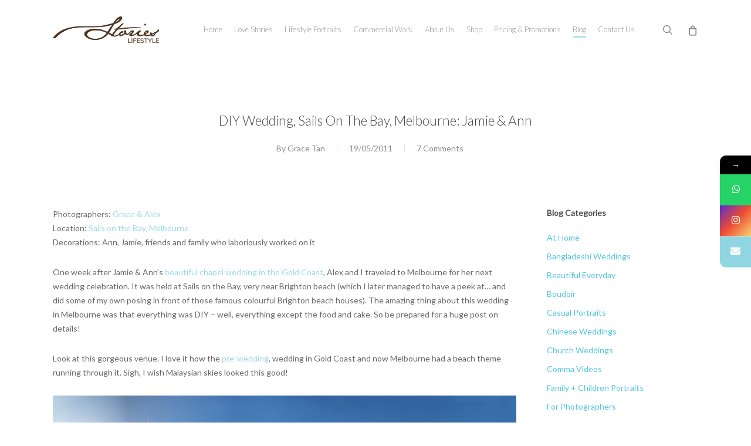

--- FILE ---
content_type: text/html; charset=UTF-8
request_url: https://stories.my/blog/2011/05/19/diy-wedding-sails-on-the-bay-melbourne-australia/
body_size: 24626
content:
<!doctype html>
<html lang="en-US" prefix="og: http://ogp.me/ns# fb: http://ogp.me/ns/fb#" class="no-js">
<head>
	<meta charset="UTF-8">
	<meta name="viewport" content="width=device-width, initial-scale=1, maximum-scale=1, user-scalable=0" /><link rel="shortcut icon" href="https://stories.my/wp-content/uploads/2013/11/favicon-storiesMY.png" /><title>DIY Wedding, Sails on the Bay, Melbourne: Jamie &#038; Ann &#8211; Malaysia Lifestyle Photographer And Videographer: Stories.my</title>
<meta name='robots' content='max-image-preview:large' />
	<style>img:is([sizes="auto" i], [sizes^="auto," i]) { contain-intrinsic-size: 3000px 1500px }</style>
	
<!-- Google Tag Manager for WordPress by gtm4wp.com -->
<script data-cfasync="false" data-pagespeed-no-defer>
	var gtm4wp_datalayer_name = "dataLayer";
	var dataLayer = dataLayer || [];
</script>
<!-- End Google Tag Manager for WordPress by gtm4wp.com --><link rel='dns-prefetch' href='//scripts.iconnode.com' />
<link rel='dns-prefetch' href='//fonts.googleapis.com' />
<script type="e9539c45fc6f4e96aae19076-text/javascript">
/* <![CDATA[ */
window._wpemojiSettings = {"baseUrl":"https:\/\/s.w.org\/images\/core\/emoji\/16.0.1\/72x72\/","ext":".png","svgUrl":"https:\/\/s.w.org\/images\/core\/emoji\/16.0.1\/svg\/","svgExt":".svg","source":{"concatemoji":"https:\/\/stories.my\/wp-includes\/js\/wp-emoji-release.min.js?ver=170d650da8277bce13b3e8c616439f31"}};
/*! This file is auto-generated */
!function(s,n){var o,i,e;function c(e){try{var t={supportTests:e,timestamp:(new Date).valueOf()};sessionStorage.setItem(o,JSON.stringify(t))}catch(e){}}function p(e,t,n){e.clearRect(0,0,e.canvas.width,e.canvas.height),e.fillText(t,0,0);var t=new Uint32Array(e.getImageData(0,0,e.canvas.width,e.canvas.height).data),a=(e.clearRect(0,0,e.canvas.width,e.canvas.height),e.fillText(n,0,0),new Uint32Array(e.getImageData(0,0,e.canvas.width,e.canvas.height).data));return t.every(function(e,t){return e===a[t]})}function u(e,t){e.clearRect(0,0,e.canvas.width,e.canvas.height),e.fillText(t,0,0);for(var n=e.getImageData(16,16,1,1),a=0;a<n.data.length;a++)if(0!==n.data[a])return!1;return!0}function f(e,t,n,a){switch(t){case"flag":return n(e,"\ud83c\udff3\ufe0f\u200d\u26a7\ufe0f","\ud83c\udff3\ufe0f\u200b\u26a7\ufe0f")?!1:!n(e,"\ud83c\udde8\ud83c\uddf6","\ud83c\udde8\u200b\ud83c\uddf6")&&!n(e,"\ud83c\udff4\udb40\udc67\udb40\udc62\udb40\udc65\udb40\udc6e\udb40\udc67\udb40\udc7f","\ud83c\udff4\u200b\udb40\udc67\u200b\udb40\udc62\u200b\udb40\udc65\u200b\udb40\udc6e\u200b\udb40\udc67\u200b\udb40\udc7f");case"emoji":return!a(e,"\ud83e\udedf")}return!1}function g(e,t,n,a){var r="undefined"!=typeof WorkerGlobalScope&&self instanceof WorkerGlobalScope?new OffscreenCanvas(300,150):s.createElement("canvas"),o=r.getContext("2d",{willReadFrequently:!0}),i=(o.textBaseline="top",o.font="600 32px Arial",{});return e.forEach(function(e){i[e]=t(o,e,n,a)}),i}function t(e){var t=s.createElement("script");t.src=e,t.defer=!0,s.head.appendChild(t)}"undefined"!=typeof Promise&&(o="wpEmojiSettingsSupports",i=["flag","emoji"],n.supports={everything:!0,everythingExceptFlag:!0},e=new Promise(function(e){s.addEventListener("DOMContentLoaded",e,{once:!0})}),new Promise(function(t){var n=function(){try{var e=JSON.parse(sessionStorage.getItem(o));if("object"==typeof e&&"number"==typeof e.timestamp&&(new Date).valueOf()<e.timestamp+604800&&"object"==typeof e.supportTests)return e.supportTests}catch(e){}return null}();if(!n){if("undefined"!=typeof Worker&&"undefined"!=typeof OffscreenCanvas&&"undefined"!=typeof URL&&URL.createObjectURL&&"undefined"!=typeof Blob)try{var e="postMessage("+g.toString()+"("+[JSON.stringify(i),f.toString(),p.toString(),u.toString()].join(",")+"));",a=new Blob([e],{type:"text/javascript"}),r=new Worker(URL.createObjectURL(a),{name:"wpTestEmojiSupports"});return void(r.onmessage=function(e){c(n=e.data),r.terminate(),t(n)})}catch(e){}c(n=g(i,f,p,u))}t(n)}).then(function(e){for(var t in e)n.supports[t]=e[t],n.supports.everything=n.supports.everything&&n.supports[t],"flag"!==t&&(n.supports.everythingExceptFlag=n.supports.everythingExceptFlag&&n.supports[t]);n.supports.everythingExceptFlag=n.supports.everythingExceptFlag&&!n.supports.flag,n.DOMReady=!1,n.readyCallback=function(){n.DOMReady=!0}}).then(function(){return e}).then(function(){var e;n.supports.everything||(n.readyCallback(),(e=n.source||{}).concatemoji?t(e.concatemoji):e.wpemoji&&e.twemoji&&(t(e.twemoji),t(e.wpemoji)))}))}((window,document),window._wpemojiSettings);
/* ]]> */
</script>
<link rel='stylesheet' id='formidable-css' href='https://stories.my/wp-content/plugins/formidable/css/formidableforms1.css?ver=88003' type='text/css' media='all' />
<style id='wp-emoji-styles-inline-css' type='text/css'>

	img.wp-smiley, img.emoji {
		display: inline !important;
		border: none !important;
		box-shadow: none !important;
		height: 1em !important;
		width: 1em !important;
		margin: 0 0.07em !important;
		vertical-align: -0.1em !important;
		background: none !important;
		padding: 0 !important;
	}
</style>
<link rel='stylesheet' id='wp-block-library-css' href='https://stories.my/wp-includes/css/dist/block-library/style.min.css?ver=170d650da8277bce13b3e8c616439f31' type='text/css' media='all' />
<style id='global-styles-inline-css' type='text/css'>
:root{--wp--preset--aspect-ratio--square: 1;--wp--preset--aspect-ratio--4-3: 4/3;--wp--preset--aspect-ratio--3-4: 3/4;--wp--preset--aspect-ratio--3-2: 3/2;--wp--preset--aspect-ratio--2-3: 2/3;--wp--preset--aspect-ratio--16-9: 16/9;--wp--preset--aspect-ratio--9-16: 9/16;--wp--preset--color--black: #000000;--wp--preset--color--cyan-bluish-gray: #abb8c3;--wp--preset--color--white: #ffffff;--wp--preset--color--pale-pink: #f78da7;--wp--preset--color--vivid-red: #cf2e2e;--wp--preset--color--luminous-vivid-orange: #ff6900;--wp--preset--color--luminous-vivid-amber: #fcb900;--wp--preset--color--light-green-cyan: #7bdcb5;--wp--preset--color--vivid-green-cyan: #00d084;--wp--preset--color--pale-cyan-blue: #8ed1fc;--wp--preset--color--vivid-cyan-blue: #0693e3;--wp--preset--color--vivid-purple: #9b51e0;--wp--preset--gradient--vivid-cyan-blue-to-vivid-purple: linear-gradient(135deg,rgba(6,147,227,1) 0%,rgb(155,81,224) 100%);--wp--preset--gradient--light-green-cyan-to-vivid-green-cyan: linear-gradient(135deg,rgb(122,220,180) 0%,rgb(0,208,130) 100%);--wp--preset--gradient--luminous-vivid-amber-to-luminous-vivid-orange: linear-gradient(135deg,rgba(252,185,0,1) 0%,rgba(255,105,0,1) 100%);--wp--preset--gradient--luminous-vivid-orange-to-vivid-red: linear-gradient(135deg,rgba(255,105,0,1) 0%,rgb(207,46,46) 100%);--wp--preset--gradient--very-light-gray-to-cyan-bluish-gray: linear-gradient(135deg,rgb(238,238,238) 0%,rgb(169,184,195) 100%);--wp--preset--gradient--cool-to-warm-spectrum: linear-gradient(135deg,rgb(74,234,220) 0%,rgb(151,120,209) 20%,rgb(207,42,186) 40%,rgb(238,44,130) 60%,rgb(251,105,98) 80%,rgb(254,248,76) 100%);--wp--preset--gradient--blush-light-purple: linear-gradient(135deg,rgb(255,206,236) 0%,rgb(152,150,240) 100%);--wp--preset--gradient--blush-bordeaux: linear-gradient(135deg,rgb(254,205,165) 0%,rgb(254,45,45) 50%,rgb(107,0,62) 100%);--wp--preset--gradient--luminous-dusk: linear-gradient(135deg,rgb(255,203,112) 0%,rgb(199,81,192) 50%,rgb(65,88,208) 100%);--wp--preset--gradient--pale-ocean: linear-gradient(135deg,rgb(255,245,203) 0%,rgb(182,227,212) 50%,rgb(51,167,181) 100%);--wp--preset--gradient--electric-grass: linear-gradient(135deg,rgb(202,248,128) 0%,rgb(113,206,126) 100%);--wp--preset--gradient--midnight: linear-gradient(135deg,rgb(2,3,129) 0%,rgb(40,116,252) 100%);--wp--preset--font-size--small: 13px;--wp--preset--font-size--medium: 20px;--wp--preset--font-size--large: 36px;--wp--preset--font-size--x-large: 42px;--wp--preset--spacing--20: 0.44rem;--wp--preset--spacing--30: 0.67rem;--wp--preset--spacing--40: 1rem;--wp--preset--spacing--50: 1.5rem;--wp--preset--spacing--60: 2.25rem;--wp--preset--spacing--70: 3.38rem;--wp--preset--spacing--80: 5.06rem;--wp--preset--shadow--natural: 6px 6px 9px rgba(0, 0, 0, 0.2);--wp--preset--shadow--deep: 12px 12px 50px rgba(0, 0, 0, 0.4);--wp--preset--shadow--sharp: 6px 6px 0px rgba(0, 0, 0, 0.2);--wp--preset--shadow--outlined: 6px 6px 0px -3px rgba(255, 255, 255, 1), 6px 6px rgba(0, 0, 0, 1);--wp--preset--shadow--crisp: 6px 6px 0px rgba(0, 0, 0, 1);}:root { --wp--style--global--content-size: 1300px;--wp--style--global--wide-size: 1300px; }:where(body) { margin: 0; }.wp-site-blocks > .alignleft { float: left; margin-right: 2em; }.wp-site-blocks > .alignright { float: right; margin-left: 2em; }.wp-site-blocks > .aligncenter { justify-content: center; margin-left: auto; margin-right: auto; }:where(.is-layout-flex){gap: 0.5em;}:where(.is-layout-grid){gap: 0.5em;}.is-layout-flow > .alignleft{float: left;margin-inline-start: 0;margin-inline-end: 2em;}.is-layout-flow > .alignright{float: right;margin-inline-start: 2em;margin-inline-end: 0;}.is-layout-flow > .aligncenter{margin-left: auto !important;margin-right: auto !important;}.is-layout-constrained > .alignleft{float: left;margin-inline-start: 0;margin-inline-end: 2em;}.is-layout-constrained > .alignright{float: right;margin-inline-start: 2em;margin-inline-end: 0;}.is-layout-constrained > .aligncenter{margin-left: auto !important;margin-right: auto !important;}.is-layout-constrained > :where(:not(.alignleft):not(.alignright):not(.alignfull)){max-width: var(--wp--style--global--content-size);margin-left: auto !important;margin-right: auto !important;}.is-layout-constrained > .alignwide{max-width: var(--wp--style--global--wide-size);}body .is-layout-flex{display: flex;}.is-layout-flex{flex-wrap: wrap;align-items: center;}.is-layout-flex > :is(*, div){margin: 0;}body .is-layout-grid{display: grid;}.is-layout-grid > :is(*, div){margin: 0;}body{padding-top: 0px;padding-right: 0px;padding-bottom: 0px;padding-left: 0px;}:root :where(.wp-element-button, .wp-block-button__link){background-color: #32373c;border-width: 0;color: #fff;font-family: inherit;font-size: inherit;line-height: inherit;padding: calc(0.667em + 2px) calc(1.333em + 2px);text-decoration: none;}.has-black-color{color: var(--wp--preset--color--black) !important;}.has-cyan-bluish-gray-color{color: var(--wp--preset--color--cyan-bluish-gray) !important;}.has-white-color{color: var(--wp--preset--color--white) !important;}.has-pale-pink-color{color: var(--wp--preset--color--pale-pink) !important;}.has-vivid-red-color{color: var(--wp--preset--color--vivid-red) !important;}.has-luminous-vivid-orange-color{color: var(--wp--preset--color--luminous-vivid-orange) !important;}.has-luminous-vivid-amber-color{color: var(--wp--preset--color--luminous-vivid-amber) !important;}.has-light-green-cyan-color{color: var(--wp--preset--color--light-green-cyan) !important;}.has-vivid-green-cyan-color{color: var(--wp--preset--color--vivid-green-cyan) !important;}.has-pale-cyan-blue-color{color: var(--wp--preset--color--pale-cyan-blue) !important;}.has-vivid-cyan-blue-color{color: var(--wp--preset--color--vivid-cyan-blue) !important;}.has-vivid-purple-color{color: var(--wp--preset--color--vivid-purple) !important;}.has-black-background-color{background-color: var(--wp--preset--color--black) !important;}.has-cyan-bluish-gray-background-color{background-color: var(--wp--preset--color--cyan-bluish-gray) !important;}.has-white-background-color{background-color: var(--wp--preset--color--white) !important;}.has-pale-pink-background-color{background-color: var(--wp--preset--color--pale-pink) !important;}.has-vivid-red-background-color{background-color: var(--wp--preset--color--vivid-red) !important;}.has-luminous-vivid-orange-background-color{background-color: var(--wp--preset--color--luminous-vivid-orange) !important;}.has-luminous-vivid-amber-background-color{background-color: var(--wp--preset--color--luminous-vivid-amber) !important;}.has-light-green-cyan-background-color{background-color: var(--wp--preset--color--light-green-cyan) !important;}.has-vivid-green-cyan-background-color{background-color: var(--wp--preset--color--vivid-green-cyan) !important;}.has-pale-cyan-blue-background-color{background-color: var(--wp--preset--color--pale-cyan-blue) !important;}.has-vivid-cyan-blue-background-color{background-color: var(--wp--preset--color--vivid-cyan-blue) !important;}.has-vivid-purple-background-color{background-color: var(--wp--preset--color--vivid-purple) !important;}.has-black-border-color{border-color: var(--wp--preset--color--black) !important;}.has-cyan-bluish-gray-border-color{border-color: var(--wp--preset--color--cyan-bluish-gray) !important;}.has-white-border-color{border-color: var(--wp--preset--color--white) !important;}.has-pale-pink-border-color{border-color: var(--wp--preset--color--pale-pink) !important;}.has-vivid-red-border-color{border-color: var(--wp--preset--color--vivid-red) !important;}.has-luminous-vivid-orange-border-color{border-color: var(--wp--preset--color--luminous-vivid-orange) !important;}.has-luminous-vivid-amber-border-color{border-color: var(--wp--preset--color--luminous-vivid-amber) !important;}.has-light-green-cyan-border-color{border-color: var(--wp--preset--color--light-green-cyan) !important;}.has-vivid-green-cyan-border-color{border-color: var(--wp--preset--color--vivid-green-cyan) !important;}.has-pale-cyan-blue-border-color{border-color: var(--wp--preset--color--pale-cyan-blue) !important;}.has-vivid-cyan-blue-border-color{border-color: var(--wp--preset--color--vivid-cyan-blue) !important;}.has-vivid-purple-border-color{border-color: var(--wp--preset--color--vivid-purple) !important;}.has-vivid-cyan-blue-to-vivid-purple-gradient-background{background: var(--wp--preset--gradient--vivid-cyan-blue-to-vivid-purple) !important;}.has-light-green-cyan-to-vivid-green-cyan-gradient-background{background: var(--wp--preset--gradient--light-green-cyan-to-vivid-green-cyan) !important;}.has-luminous-vivid-amber-to-luminous-vivid-orange-gradient-background{background: var(--wp--preset--gradient--luminous-vivid-amber-to-luminous-vivid-orange) !important;}.has-luminous-vivid-orange-to-vivid-red-gradient-background{background: var(--wp--preset--gradient--luminous-vivid-orange-to-vivid-red) !important;}.has-very-light-gray-to-cyan-bluish-gray-gradient-background{background: var(--wp--preset--gradient--very-light-gray-to-cyan-bluish-gray) !important;}.has-cool-to-warm-spectrum-gradient-background{background: var(--wp--preset--gradient--cool-to-warm-spectrum) !important;}.has-blush-light-purple-gradient-background{background: var(--wp--preset--gradient--blush-light-purple) !important;}.has-blush-bordeaux-gradient-background{background: var(--wp--preset--gradient--blush-bordeaux) !important;}.has-luminous-dusk-gradient-background{background: var(--wp--preset--gradient--luminous-dusk) !important;}.has-pale-ocean-gradient-background{background: var(--wp--preset--gradient--pale-ocean) !important;}.has-electric-grass-gradient-background{background: var(--wp--preset--gradient--electric-grass) !important;}.has-midnight-gradient-background{background: var(--wp--preset--gradient--midnight) !important;}.has-small-font-size{font-size: var(--wp--preset--font-size--small) !important;}.has-medium-font-size{font-size: var(--wp--preset--font-size--medium) !important;}.has-large-font-size{font-size: var(--wp--preset--font-size--large) !important;}.has-x-large-font-size{font-size: var(--wp--preset--font-size--x-large) !important;}
:where(.wp-block-post-template.is-layout-flex){gap: 1.25em;}:where(.wp-block-post-template.is-layout-grid){gap: 1.25em;}
:where(.wp-block-columns.is-layout-flex){gap: 2em;}:where(.wp-block-columns.is-layout-grid){gap: 2em;}
:root :where(.wp-block-pullquote){font-size: 1.5em;line-height: 1.6;}
</style>
<link rel='stylesheet' id='contact-form-7-css' href='https://stories.my/wp-content/plugins/contact-form-7/includes/css/styles.css?ver=6.0.1' type='text/css' media='all' />
<link rel='stylesheet' id='jpibfi-style-css' href='https://stories.my/wp-content/plugins/jquery-pin-it-button-for-images/css/client.css?ver=3.0.6' type='text/css' media='all' />
<link rel='stylesheet' id='woocommerce-layout-css' href='https://stories.my/wp-content/plugins/woocommerce/assets/css/woocommerce-layout.css?ver=10.3.7' type='text/css' media='all' />
<link rel='stylesheet' id='woocommerce-smallscreen-css' href='https://stories.my/wp-content/plugins/woocommerce/assets/css/woocommerce-smallscreen.css?ver=10.3.7' type='text/css' media='only screen and (max-width: 768px)' />
<link rel='stylesheet' id='woocommerce-general-css' href='https://stories.my/wp-content/plugins/woocommerce/assets/css/woocommerce.css?ver=10.3.7' type='text/css' media='all' />
<style id='woocommerce-inline-inline-css' type='text/css'>
.woocommerce form .form-row .required { visibility: visible; }
</style>
<link rel='stylesheet' id='wpcf7-redirect-script-frontend-css' href='https://stories.my/wp-content/plugins/wpcf7-redirect/build/assets/frontend-script.css?ver=2c532d7e2be36f6af233' type='text/css' media='all' />
<link rel='stylesheet' id='brands-styles-css' href='https://stories.my/wp-content/plugins/woocommerce/assets/css/brands.css?ver=10.3.7' type='text/css' media='all' />
<link rel='stylesheet' id='font-awesome-css' href='https://stories.my/wp-content/themes/salient/css/font-awesome-legacy.min.css?ver=4.7.1' type='text/css' media='all' />
<link rel='stylesheet' id='salient-grid-system-css' href='https://stories.my/wp-content/themes/salient/css/build/grid-system.css?ver=17.4.1' type='text/css' media='all' />
<link rel='stylesheet' id='main-styles-css' href='https://stories.my/wp-content/themes/salient/css/build/style.css?ver=17.4.1' type='text/css' media='all' />
<link rel='stylesheet' id='nectar-single-styles-css' href='https://stories.my/wp-content/themes/salient/css/build/single.css?ver=17.4.1' type='text/css' media='all' />
<link rel='stylesheet' id='nectar-cf7-css' href='https://stories.my/wp-content/themes/salient/css/build/third-party/cf7.css?ver=17.4.1' type='text/css' media='all' />
<link rel='stylesheet' id='nectar_default_font_open_sans-css' href='https://fonts.googleapis.com/css?family=Open+Sans%3A300%2C400%2C600%2C700&#038;subset=latin%2Clatin-ext' type='text/css' media='all' />
<link rel='stylesheet' id='responsive-css' href='https://stories.my/wp-content/themes/salient/css/build/responsive.css?ver=17.4.1' type='text/css' media='all' />
<link rel='stylesheet' id='nectar-product-style-classic-css' href='https://stories.my/wp-content/themes/salient/css/build/third-party/woocommerce/product-style-classic.css?ver=17.4.1' type='text/css' media='all' />
<link rel='stylesheet' id='woocommerce-css' href='https://stories.my/wp-content/themes/salient/css/build/woocommerce.css?ver=17.4.1' type='text/css' media='all' />
<link rel='stylesheet' id='skin-ascend-css' href='https://stories.my/wp-content/themes/salient/css/build/ascend.css?ver=17.4.1' type='text/css' media='all' />
<link rel='stylesheet' id='salient-wp-menu-dynamic-css' href='https://stories.my/wp-content/uploads/salient/menu-dynamic.css?ver=84055' type='text/css' media='all' />
<link rel='stylesheet' id='dynamic-css-css' href='https://stories.my/wp-content/themes/salient/css/salient-dynamic-styles-multi-id-1.css?ver=24553' type='text/css' media='all' />
<style id='dynamic-css-inline-css' type='text/css'>
#page-header-bg[data-post-hs="default_minimal"] .inner-wrap{text-align:center}#page-header-bg[data-post-hs="default_minimal"] .inner-wrap >a,.material #page-header-bg.fullscreen-header .inner-wrap >a{color:#fff;font-weight:600;border:var(--nectar-border-thickness) solid rgba(255,255,255,0.4);padding:4px 10px;margin:5px 6px 0 5px;display:inline-block;transition:all 0.2s ease;-webkit-transition:all 0.2s ease;font-size:14px;line-height:18px}body.material #page-header-bg.fullscreen-header .inner-wrap >a{margin-bottom:15px;}body.material #page-header-bg.fullscreen-header .inner-wrap >a{border:none;padding:6px 10px}body[data-button-style^="rounded"] #page-header-bg[data-post-hs="default_minimal"] .inner-wrap >a,body[data-button-style^="rounded"].material #page-header-bg.fullscreen-header .inner-wrap >a{border-radius:100px}body.single [data-post-hs="default_minimal"] #single-below-header span,body.single .heading-title[data-header-style="default_minimal"] #single-below-header span{line-height:14px;}#page-header-bg[data-post-hs="default_minimal"] #single-below-header{text-align:center;position:relative;z-index:100}#page-header-bg[data-post-hs="default_minimal"] #single-below-header span{float:none;display:inline-block}#page-header-bg[data-post-hs="default_minimal"] .inner-wrap >a:hover,#page-header-bg[data-post-hs="default_minimal"] .inner-wrap >a:focus{border-color:transparent}#page-header-bg.fullscreen-header .avatar,#page-header-bg[data-post-hs="default_minimal"] .avatar{border-radius:100%}#page-header-bg.fullscreen-header .meta-author span,#page-header-bg[data-post-hs="default_minimal"] .meta-author span{display:block}#page-header-bg.fullscreen-header .meta-author img{margin-bottom:0;height:50px;width:auto}#page-header-bg[data-post-hs="default_minimal"] .meta-author img{margin-bottom:0;height:40px;width:auto}#page-header-bg[data-post-hs="default_minimal"] .author-section{position:absolute;bottom:30px}#page-header-bg.fullscreen-header .meta-author,#page-header-bg[data-post-hs="default_minimal"] .meta-author{font-size:18px}#page-header-bg.fullscreen-header .author-section .meta-date,#page-header-bg[data-post-hs="default_minimal"] .author-section .meta-date{font-size:12px;color:rgba(255,255,255,0.8)}#page-header-bg.fullscreen-header .author-section .meta-date i{font-size:12px}#page-header-bg[data-post-hs="default_minimal"] .author-section .meta-date i{font-size:11px;line-height:14px}#page-header-bg[data-post-hs="default_minimal"] .author-section .avatar-post-info{position:relative;top:-5px}#page-header-bg.fullscreen-header .author-section a,#page-header-bg[data-post-hs="default_minimal"] .author-section a{display:block;margin-bottom:-2px}#page-header-bg[data-post-hs="default_minimal"] .author-section a{font-size:14px;line-height:14px}#page-header-bg.fullscreen-header .author-section a:hover,#page-header-bg[data-post-hs="default_minimal"] .author-section a:hover{color:rgba(255,255,255,0.85)!important}#page-header-bg.fullscreen-header .author-section,#page-header-bg[data-post-hs="default_minimal"] .author-section{width:100%;z-index:10;text-align:center}#page-header-bg.fullscreen-header .author-section{margin-top:25px;}#page-header-bg.fullscreen-header .author-section span,#page-header-bg[data-post-hs="default_minimal"] .author-section span{padding-left:0;line-height:20px;font-size:20px}#page-header-bg.fullscreen-header .author-section .avatar-post-info,#page-header-bg[data-post-hs="default_minimal"] .author-section .avatar-post-info{margin-left:10px}#page-header-bg.fullscreen-header .author-section .avatar-post-info,#page-header-bg.fullscreen-header .author-section .meta-author,#page-header-bg[data-post-hs="default_minimal"] .author-section .avatar-post-info,#page-header-bg[data-post-hs="default_minimal"] .author-section .meta-author{text-align:left;display:inline-block;top:9px}@media only screen and (min-width :690px) and (max-width :999px){body.single-post #page-header-bg[data-post-hs="default_minimal"]{padding-top:10%;padding-bottom:10%;}}@media only screen and (max-width :690px){#ajax-content-wrap #page-header-bg[data-post-hs="default_minimal"] #single-below-header span:not(.rich-snippet-hidden),#ajax-content-wrap .row.heading-title[data-header-style="default_minimal"] .col.section-title span.meta-category{display:inline-block;}.container-wrap[data-remove-post-comment-number="0"][data-remove-post-author="0"][data-remove-post-date="0"] .heading-title[data-header-style="default_minimal"] #single-below-header > span,#page-header-bg[data-post-hs="default_minimal"] .span_6[data-remove-post-comment-number="0"][data-remove-post-author="0"][data-remove-post-date="0"] #single-below-header > span{padding:0 8px;}.container-wrap[data-remove-post-comment-number="0"][data-remove-post-author="0"][data-remove-post-date="0"] .heading-title[data-header-style="default_minimal"] #single-below-header span,#page-header-bg[data-post-hs="default_minimal"] .span_6[data-remove-post-comment-number="0"][data-remove-post-author="0"][data-remove-post-date="0"] #single-below-header span{font-size:13px;line-height:10px;}.material #page-header-bg.fullscreen-header .author-section{margin-top:5px;}#page-header-bg.fullscreen-header .author-section{bottom:20px;}#page-header-bg.fullscreen-header .author-section .meta-date:not(.updated){margin-top:-4px;display:block;}#page-header-bg.fullscreen-header .author-section .avatar-post-info{margin:10px 0 0 0;}}#page-header-bg h1,#page-header-bg .subheader,.nectar-box-roll .overlaid-content h1,.nectar-box-roll .overlaid-content .subheader,#page-header-bg #portfolio-nav a i,body .section-title #portfolio-nav a:hover i,.page-header-no-bg h1,.page-header-no-bg span,#page-header-bg #portfolio-nav a i,#page-header-bg span,#page-header-bg #single-below-header a:hover,#page-header-bg #single-below-header a:focus,#page-header-bg.fullscreen-header .author-section a{color:#ffffff!important;}body #page-header-bg .pinterest-share i,body #page-header-bg .facebook-share i,body #page-header-bg .linkedin-share i,body #page-header-bg .twitter-share i,body #page-header-bg .google-plus-share i,body #page-header-bg .icon-salient-heart,body #page-header-bg .icon-salient-heart-2{color:#ffffff;}#page-header-bg[data-post-hs="default_minimal"] .inner-wrap > a:not(:hover){color:#ffffff;border-color:rgba(255,255,255,0.4);}.single #page-header-bg #single-below-header > span{border-color:rgba(255,255,255,0.4);}body .section-title #portfolio-nav a:hover i{opacity:0.75;}.single #page-header-bg .blog-title #single-meta .nectar-social.hover > div a,.single #page-header-bg .blog-title #single-meta > div a,.single #page-header-bg .blog-title #single-meta ul .n-shortcode a,#page-header-bg .blog-title #single-meta .nectar-social.hover .share-btn{border-color:rgba(255,255,255,0.4);}.single #page-header-bg .blog-title #single-meta .nectar-social.hover > div a:hover,#page-header-bg .blog-title #single-meta .nectar-social.hover .share-btn:hover,.single #page-header-bg .blog-title #single-meta div > a:hover,.single #page-header-bg .blog-title #single-meta ul .n-shortcode a:hover,.single #page-header-bg .blog-title #single-meta ul li:not(.meta-share-count):hover > a{border-color:rgba(255,255,255,1);}.single #page-header-bg #single-meta div span,.single #page-header-bg #single-meta > div a,.single #page-header-bg #single-meta > div i{color:#ffffff!important;}.single #page-header-bg #single-meta ul .meta-share-count .nectar-social a i{color:rgba(255,255,255,0.7)!important;}.single #page-header-bg #single-meta ul .meta-share-count .nectar-social a:hover i{color:rgba(255,255,255,1)!important;}@media only screen and (min-width:1000px){body #ajax-content-wrap.no-scroll{min-height:calc(100vh - 101px);height:calc(100vh - 101px)!important;}}@media only screen and (min-width:1000px){#page-header-wrap.fullscreen-header,#page-header-wrap.fullscreen-header #page-header-bg,html:not(.nectar-box-roll-loaded) .nectar-box-roll > #page-header-bg.fullscreen-header,.nectar_fullscreen_zoom_recent_projects,#nectar_fullscreen_rows:not(.afterLoaded) > div{height:calc(100vh - 100px);}.wpb_row.vc_row-o-full-height.top-level,.wpb_row.vc_row-o-full-height.top-level > .col.span_12{min-height:calc(100vh - 100px);}html:not(.nectar-box-roll-loaded) .nectar-box-roll > #page-header-bg.fullscreen-header{top:101px;}.nectar-slider-wrap[data-fullscreen="true"]:not(.loaded),.nectar-slider-wrap[data-fullscreen="true"]:not(.loaded) .swiper-container{height:calc(100vh - 99px)!important;}.admin-bar .nectar-slider-wrap[data-fullscreen="true"]:not(.loaded),.admin-bar .nectar-slider-wrap[data-fullscreen="true"]:not(.loaded) .swiper-container{height:calc(100vh - 99px - 32px)!important;}}.admin-bar[class*="page-template-template-no-header"] .wpb_row.vc_row-o-full-height.top-level,.admin-bar[class*="page-template-template-no-header"] .wpb_row.vc_row-o-full-height.top-level > .col.span_12{min-height:calc(100vh - 32px);}body[class*="page-template-template-no-header"] .wpb_row.vc_row-o-full-height.top-level,body[class*="page-template-template-no-header"] .wpb_row.vc_row-o-full-height.top-level > .col.span_12{min-height:100vh;}@media only screen and (max-width:999px){.using-mobile-browser #nectar_fullscreen_rows:not(.afterLoaded):not([data-mobile-disable="on"]) > div{height:calc(100vh - 100px);}.using-mobile-browser .wpb_row.vc_row-o-full-height.top-level,.using-mobile-browser .wpb_row.vc_row-o-full-height.top-level > .col.span_12,[data-permanent-transparent="1"].using-mobile-browser .wpb_row.vc_row-o-full-height.top-level,[data-permanent-transparent="1"].using-mobile-browser .wpb_row.vc_row-o-full-height.top-level > .col.span_12{min-height:calc(100vh - 100px);}html:not(.nectar-box-roll-loaded) .nectar-box-roll > #page-header-bg.fullscreen-header,.nectar_fullscreen_zoom_recent_projects,.nectar-slider-wrap[data-fullscreen="true"]:not(.loaded),.nectar-slider-wrap[data-fullscreen="true"]:not(.loaded) .swiper-container,#nectar_fullscreen_rows:not(.afterLoaded):not([data-mobile-disable="on"]) > div{height:calc(100vh - 47px);}.wpb_row.vc_row-o-full-height.top-level,.wpb_row.vc_row-o-full-height.top-level > .col.span_12{min-height:calc(100vh - 47px);}body[data-transparent-header="false"] #ajax-content-wrap.no-scroll{min-height:calc(100vh - 47px);height:calc(100vh - 47px);}}.post-type-archive-product.woocommerce .container-wrap,.tax-product_cat.woocommerce .container-wrap{background-color:#f6f6f6;}.woocommerce.single-product #single-meta{position:relative!important;top:0!important;margin:0;left:8px;height:auto;}.woocommerce.single-product #single-meta:after{display:block;content:" ";clear:both;height:1px;}.woocommerce ul.products li.product.material,.woocommerce-page ul.products li.product.material{background-color:#ffffff;}.woocommerce ul.products li.product.minimal .product-wrap,.woocommerce ul.products li.product.minimal .background-color-expand,.woocommerce-page ul.products li.product.minimal .product-wrap,.woocommerce-page ul.products li.product.minimal .background-color-expand{background-color:#ffffff;}.screen-reader-text,.nectar-skip-to-content:not(:focus){border:0;clip:rect(1px,1px,1px,1px);clip-path:inset(50%);height:1px;margin:-1px;overflow:hidden;padding:0;position:absolute!important;width:1px;word-wrap:normal!important;}.row .col img:not([srcset]){width:auto;}.row .col img.img-with-animation.nectar-lazy:not([srcset]){width:100%;}
.container-wrap, .project-title { padding-top: 50px; }
#form_8vu0u label, #form_8vu0u .frm_description { color: #000000; }
.icon-vimeo { padding-top:5px; }
.addthis_toolbox { margin-top:15px; }
.row .col img { margin-bottom:10px; }
#footer-outer #copyright .col ul { float:none; text-align:center; }
.ae_embed img { display:inline; }
.yarpp-related-widget ol li { list-style-type: none; }
#post-area a:link, #post-area a:visited { color:#55c7dc; }
#post-area a:hover { color:#4c341f; }
#sidebar a:link, #sidebar a:visited { color:#55c7dc; }
#sidebar a:hover { color:#4c341f; }
.yarpp-related-widget ol { margin-left:0px; }
.yarpp-related-widget li { padding:10px 0px; border: 0; border-bottom: 1px solid #e6e6e6; }
h1 { margin-bottom: 28px;}
h2 { margin-bottom: 24px;}
.button-align-right { text-align:right; }
.meta-category { display:none; }
.grecaptcha-badge { opacity: 0; }
</style>
<link rel='stylesheet' id='redux-google-fonts-salient_redux-css' href='https://fonts.googleapis.com/css?family=Lato%3A300%2C400%2C300italic&#038;ver=170d650da8277bce13b3e8c616439f31' type='text/css' media='all' />
<link rel='stylesheet' id='mystickyelements-google-fonts-css' href='https://fonts.googleapis.com/css?family=Poppins%3A400%2C500%2C600%2C700&#038;ver=2.0.7' type='text/css' media='all' />
<link rel='stylesheet' id='font-awesome-css-css' href='https://stories.my/wp-content/plugins/mystickyelements-pro/css/font-awesome.min.css?ver=2.0.7' type='text/css' media='all' />
<link rel='stylesheet' id='mystickyelements-front-css-css' href='https://stories.my/wp-content/plugins/mystickyelements-pro/css/mystickyelements-front.min.css?ver=2.0.7' type='text/css' media='all' />
<link rel='stylesheet' id='intl-tel-input-css' href='https://stories.my/wp-content/plugins/mystickyelements-pro/intl-tel-input-src/build/css/intlTelInput.css?ver=2.0.7' type='text/css' media='all' />
<script type="e9539c45fc6f4e96aae19076-text/javascript" src="https://stories.my/wp-includes/js/jquery/jquery.min.js?ver=3.7.1" id="jquery-core-js"></script>
<script type="e9539c45fc6f4e96aae19076-text/javascript" src="https://stories.my/wp-includes/js/jquery/jquery-migrate.min.js?ver=3.4.1" id="jquery-migrate-js"></script>
<script type="e9539c45fc6f4e96aae19076-text/javascript" src="//scripts.iconnode.com/93544.js?ver=170d650da8277bce13b3e8c616439f31" id="whatconverts-tracking-script-js"></script>
<script type="e9539c45fc6f4e96aae19076-text/javascript" src="https://stories.my/wp-content/plugins/woocommerce/assets/js/jquery-blockui/jquery.blockUI.min.js?ver=2.7.0-wc.10.3.7" id="wc-jquery-blockui-js" defer="defer" data-wp-strategy="defer"></script>
<script type="e9539c45fc6f4e96aae19076-text/javascript" id="wc-add-to-cart-js-extra">
/* <![CDATA[ */
var wc_add_to_cart_params = {"ajax_url":"https:\/\/stories.my\/wp-admin\/admin-ajax.php","wc_ajax_url":"\/?wc-ajax=%%endpoint%%","i18n_view_cart":"View cart","cart_url":"https:\/\/stories.my\/cart\/","is_cart":"","cart_redirect_after_add":"no"};
/* ]]> */
</script>
<script type="e9539c45fc6f4e96aae19076-text/javascript" src="https://stories.my/wp-content/plugins/woocommerce/assets/js/frontend/add-to-cart.min.js?ver=10.3.7" id="wc-add-to-cart-js" defer="defer" data-wp-strategy="defer"></script>
<script type="e9539c45fc6f4e96aae19076-text/javascript" src="https://stories.my/wp-content/plugins/woocommerce/assets/js/js-cookie/js.cookie.min.js?ver=2.1.4-wc.10.3.7" id="wc-js-cookie-js" defer="defer" data-wp-strategy="defer"></script>
<script type="e9539c45fc6f4e96aae19076-text/javascript" id="woocommerce-js-extra">
/* <![CDATA[ */
var woocommerce_params = {"ajax_url":"https:\/\/stories.my\/wp-admin\/admin-ajax.php","wc_ajax_url":"\/?wc-ajax=%%endpoint%%","i18n_password_show":"Show password","i18n_password_hide":"Hide password"};
/* ]]> */
</script>
<script type="e9539c45fc6f4e96aae19076-text/javascript" src="https://stories.my/wp-content/plugins/woocommerce/assets/js/frontend/woocommerce.min.js?ver=10.3.7" id="woocommerce-js" defer="defer" data-wp-strategy="defer"></script>
<script type="e9539c45fc6f4e96aae19076-text/javascript"></script><link rel="https://api.w.org/" href="https://stories.my/wp-json/" /><link rel="alternate" title="JSON" type="application/json" href="https://stories.my/wp-json/wp/v2/posts/6505" /><link rel="EditURI" type="application/rsd+xml" title="RSD" href="https://stories.my/xmlrpc.php?rsd" />
<link rel="canonical" href="https://stories.my/blog/2011/05/19/diy-wedding-sails-on-the-bay-melbourne-australia/" />
<link rel='shortlink' href='https://stories.my/?p=6505' />
<link rel="alternate" title="oEmbed (JSON)" type="application/json+oembed" href="https://stories.my/wp-json/oembed/1.0/embed?url=https%3A%2F%2Fstories.my%2Fblog%2F2011%2F05%2F19%2Fdiy-wedding-sails-on-the-bay-melbourne-australia%2F" />
<link rel="alternate" title="oEmbed (XML)" type="text/xml+oembed" href="https://stories.my/wp-json/oembed/1.0/embed?url=https%3A%2F%2Fstories.my%2Fblog%2F2011%2F05%2F19%2Fdiy-wedding-sails-on-the-bay-melbourne-australia%2F&#038;format=xml" />
<!-- Google tag (gtag.js) -->
<script async src="https://www.googletagmanager.com/gtag/js?id=G-K2062PHKK6" type="e9539c45fc6f4e96aae19076-text/javascript"></script>
<script type="e9539c45fc6f4e96aae19076-text/javascript">
  window.dataLayer = window.dataLayer || [];
  function gtag(){dataLayer.push(arguments);}
  gtag('js', new Date());

  gtag('config', 'G-K2062PHKK6');
</script>

<script type="e9539c45fc6f4e96aae19076-text/javascript">
    (function(h,o,t,j,a,r){
        h.hj=h.hj||function(){(h.hj.q=h.hj.q||[]).push(arguments)};
        h._hjSettings={hjid:4935541,hjsv:6};
        a=o.getElementsByTagName('head')[0];
        r=o.createElement('script');r.async=1;
        r.src=t+h._hjSettings.hjid+j+h._hjSettings.hjsv;
        a.appendChild(r);
    })(window,document,'https://static.hotjar.com/c/hotjar-','.js?sv=');
</script>
<style type="text/css">
	a.pinit-button.custom span {
		}

	.pinit-hover {
		opacity: 1 !important;
		filter: alpha(opacity=100) !important;
	}
	a.pinit-button {
	border-bottom: 0 !important;
	box-shadow: none !important;
	margin-bottom: 0 !important;
}
a.pinit-button::after {
    display: none;
}</style>
		<script id='pixel-script-poptin' src='https://cdn.popt.in/pixel.js?id=2e5c6f464d600' async='true' type="e9539c45fc6f4e96aae19076-text/javascript"></script> <script type="e9539c45fc6f4e96aae19076-text/javascript">document.documentElement.className += " js";</script>

<!-- Google Tag Manager for WordPress by gtm4wp.com -->
<!-- GTM Container placement set to automatic -->
<script data-cfasync="false" data-pagespeed-no-defer>
	var dataLayer_content = {"pagePostType":"post","pagePostType2":"single-post","pageCategory":["chinese-weddings","international-assignments","musings","outdoor-weddings","tips-and-ideas","wedding-portfolio"],"pageAttributes":["australia","beach","brighton","diy","melbourne","sails-on-the-bay","wedding"],"pagePostAuthor":"Grace Tan"};
	dataLayer.push( dataLayer_content );
</script>
<script data-cfasync="false">
(function(w,d,s,l,i){w[l]=w[l]||[];w[l].push({'gtm.start':
new Date().getTime(),event:'gtm.js'});var f=d.getElementsByTagName(s)[0],
j=d.createElement(s),dl=l!='dataLayer'?'&l='+l:'';j.async=true;j.src=
'//www.googletagmanager.com/gtm.js?id='+i+dl;f.parentNode.insertBefore(j,f);
})(window,document,'script','dataLayer','GTM-5X97FT9');
</script>
<!-- End Google Tag Manager for WordPress by gtm4wp.com --><script type="e9539c45fc6f4e96aae19076-text/javascript"> var root = document.getElementsByTagName( "html" )[0]; root.setAttribute( "class", "js" ); </script><script type="e9539c45fc6f4e96aae19076-text/javascript">
  var _gaq = _gaq || [];
  _gaq.push(['_setAccount', 'UA-3718769-4']);
  _gaq.push(['_trackPageview']);

  (function() {
    var ga = document.createElement('script'); ga.type = 'text/javascript'; ga.async = true;
    ga.src = ('https:' == document.location.protocol ? 'https://' : 'http://') + 'stats.g.doubleclick.net/dc.js';
    var s = document.getElementsByTagName('script')[0]; s.parentNode.insertBefore(ga, s);
  })();
</script>	<noscript><style>.woocommerce-product-gallery{ opacity: 1 !important; }</style></noscript>
	
<!-- Meta Pixel Code -->
<script type="e9539c45fc6f4e96aae19076-text/javascript">
!function(f,b,e,v,n,t,s){if(f.fbq)return;n=f.fbq=function(){n.callMethod?
n.callMethod.apply(n,arguments):n.queue.push(arguments)};if(!f._fbq)f._fbq=n;
n.push=n;n.loaded=!0;n.version='2.0';n.queue=[];t=b.createElement(e);t.async=!0;
t.src=v;s=b.getElementsByTagName(e)[0];s.parentNode.insertBefore(t,s)}(window,
document,'script','https://connect.facebook.net/en_US/fbevents.js?v=next');
</script>
<!-- End Meta Pixel Code -->

      <script type="e9539c45fc6f4e96aae19076-text/javascript">
        var url = window.location.origin + '?ob=open-bridge';
        fbq('set', 'openbridge', '316964106612096', url);
      </script>
    <script type="e9539c45fc6f4e96aae19076-text/javascript">fbq('init', '316964106612096', {}, {
    "agent": "wordpress-6.8.3-3.0.16"
})</script><script type="e9539c45fc6f4e96aae19076-text/javascript">
    fbq('track', 'PageView', []);
  </script>
<!-- Meta Pixel Code -->
<noscript>
<img height="1" width="1" style="display:none" alt="fbpx"
src="https://www.facebook.com/tr?id=316964106612096&ev=PageView&noscript=1" />
</noscript>
<!-- End Meta Pixel Code -->
<meta name="generator" content="Powered by WPBakery Page Builder - drag and drop page builder for WordPress."/>
<noscript><style> .wpb_animate_when_almost_visible { opacity: 1; }</style></noscript>
<!-- START - Open Graph and Twitter Card Tags 3.3.3 -->
 <!-- Facebook Open Graph -->
  <meta property="og:locale" content="en_US"/>
  <meta property="og:site_name" content="Malaysia Lifestyle Photographer And Videographer: Stories.my"/>
  <meta property="og:title" content="DIY Wedding, Sails on the Bay, Melbourne: Jamie &amp; Ann"/>
  <meta property="og:url" content="https://stories.my/blog/2011/05/19/diy-wedding-sails-on-the-bay-melbourne-australia/"/>
  <meta property="og:type" content="article"/>
  <meta property="og:description" content="Photographers: Grace &amp; Alex
Location: Sails on the Bay, Melbourne
Decorations: Ann, Jamie, friends and family who laboriously worked on it

One week after Jamie &amp; Ann&#039;s beautiful chapel wedding in the Gold Coast, Alex and I traveled to Melbourne for her next wedding celebration. It was h"/>
  <meta property="og:image" content="http://stories.my/wp-content/uploads/2011/05/20110426_WEDDING_JAMIE_ANN_2219.jpg"/>
  <meta property="og:image:url" content="http://stories.my/wp-content/uploads/2011/05/20110426_WEDDING_JAMIE_ANN_2219.jpg"/>
  <meta property="og:image:width" content="830"/>
  <meta property="og:image:height" content="422"/>
  <meta property="article:published_time" content="2011-05-19T09:30:26+08:00"/>
  <meta property="article:modified_time" content="2011-05-19T09:30:26+08:00" />
  <meta property="og:updated_time" content="2011-05-19T09:30:26+08:00" />
  <meta property="article:section" content="Chinese Weddings"/>
  <meta property="article:section" content="International"/>
  <meta property="article:section" content="Musings"/>
  <meta property="article:section" content="Outdoor Weddings"/>
  <meta property="article:section" content="Tips + Ideas"/>
  <meta property="article:section" content="Weddings"/>
  <meta property="article:publisher" content="https://www.facebook.com/Stories.my/"/>
  <meta property="fb:app_id" content="461996003823520"/>
 <!-- Google+ / Schema.org -->
 <!-- Twitter Cards -->
  <meta name="twitter:title" content="DIY Wedding, Sails on the Bay, Melbourne: Jamie &amp; Ann"/>
  <meta name="twitter:url" content="https://stories.my/blog/2011/05/19/diy-wedding-sails-on-the-bay-melbourne-australia/"/>
  <meta name="twitter:description" content="Photographers: Grace &amp; Alex
Location: Sails on the Bay, Melbourne
Decorations: Ann, Jamie, friends and family who laboriously worked on it

One week after Jamie &amp; Ann&#039;s beautiful chapel wedding in the Gold Coast, Alex and I traveled to Melbourne for her next wedding celebration. It was h"/>
  <meta name="twitter:image" content="http://stories.my/wp-content/uploads/2011/05/20110426_WEDDING_JAMIE_ANN_2219.jpg"/>
  <meta name="twitter:card" content="summary_large_image"/>
 <!-- SEO -->
 <!-- Misc. tags -->
 <!-- is_singular -->
<!-- END - Open Graph and Twitter Card Tags 3.3.3 -->
	
</head><body class="wp-singular post-template-default single single-post postid-6505 single-format-standard wp-theme-salient theme-salient woocommerce-no-js ascend wpb-js-composer js-comp-ver-7.1 vc_responsive" data-footer-reveal="false" data-footer-reveal-shadow="none" data-header-format="default" data-body-border="off" data-boxed-style="" data-header-breakpoint="1000" data-dropdown-style="minimal" data-cae="easeOutCubic" data-cad="750" data-megamenu-width="contained" data-aie="none" data-ls="magnific" data-apte="standard" data-hhun="1" data-fancy-form-rcs="default" data-form-style="default" data-form-submit="regular" data-is="minimal" data-button-style="default" data-user-account-button="false" data-flex-cols="true" data-col-gap="default" data-header-inherit-rc="false" data-header-search="true" data-animated-anchors="true" data-ajax-transitions="false" data-full-width-header="false" data-slide-out-widget-area="true" data-slide-out-widget-area-style="slide-out-from-right" data-user-set-ocm="off" data-loading-animation="none" data-bg-header="false" data-responsive="1" data-ext-responsive="true" data-ext-padding="90" data-header-resize="0" data-header-color="light" data-transparent-header="false" data-cart="true" data-remove-m-parallax="" data-remove-m-video-bgs="" data-m-animate="0" data-force-header-trans-color="light" data-smooth-scrolling="0" data-permanent-transparent="false" >
	
	<script type="e9539c45fc6f4e96aae19076-text/javascript">
	 (function(window, document) {

		document.documentElement.classList.remove("no-js");

		if(navigator.userAgent.match(/(Android|iPod|iPhone|iPad|BlackBerry|IEMobile|Opera Mini)/)) {
			document.body.className += " using-mobile-browser mobile ";
		}
		if(navigator.userAgent.match(/Mac/) && navigator.maxTouchPoints && navigator.maxTouchPoints > 2) {
			document.body.className += " using-ios-device ";
		}

		if( !("ontouchstart" in window) ) {

			var body = document.querySelector("body");
			var winW = window.innerWidth;
			var bodyW = body.clientWidth;

			if (winW > bodyW + 4) {
				body.setAttribute("style", "--scroll-bar-w: " + (winW - bodyW - 4) + "px");
			} else {
				body.setAttribute("style", "--scroll-bar-w: 0px");
			}
		}

	 })(window, document);
   </script>
<!-- GTM Container placement set to automatic -->
<!-- Google Tag Manager (noscript) -->
				<noscript><iframe src="https://www.googletagmanager.com/ns.html?id=GTM-5X97FT9" height="0" width="0" style="display:none;visibility:hidden" aria-hidden="true"></iframe></noscript>
<!-- End Google Tag Manager (noscript) --><a href="#ajax-content-wrap" class="nectar-skip-to-content">Skip to main content</a>	
	<div id="header-space"  data-header-mobile-fixed='false'></div> 
	
		<div id="header-outer" data-has-menu="true" data-has-buttons="yes" data-header-button_style="default" data-using-pr-menu="false" data-mobile-fixed="false" data-ptnm="false" data-lhe="animated_underline" data-user-set-bg="#ffffff" data-format="default" data-permanent-transparent="false" data-megamenu-rt="0" data-remove-fixed="1" data-header-resize="0" data-cart="true" data-transparency-option="0" data-box-shadow="none" data-shrink-num="6" data-using-secondary="0" data-using-logo="1" data-logo-height="45" data-m-logo-height="24" data-padding="28" data-full-width="false" data-condense="false" >
		
<header id="top" role="banner" aria-label="Main Menu">
	<div class="container">
		<div class="row">
			<div class="col span_3">
								<a id="logo" href="https://stories.my" data-supplied-ml-starting-dark="false" data-supplied-ml-starting="false" data-supplied-ml="false" >
					<img class="stnd skip-lazy default-logo dark-version" width="350" height="87" alt="Malaysia Lifestyle Photographer And Videographer: Stories.my" src="https://stories.my/wp-content/uploads/2020/04/logo-stories-lifestyle.png" srcset="https://stories.my/wp-content/uploads/2020/04/logo-stories-lifestyle.png 1x, https://stories.my/wp-content/uploads/2020/04/logo-stories-lifestyle-retina.png 2x" />				</a>
							</div><!--/span_3-->

			<div class="col span_9 col_last">
									<div class="nectar-mobile-only mobile-header"><div class="inner"></div></div>
									<a class="mobile-search" href="#searchbox"><span class="nectar-icon icon-salient-search" aria-hidden="true"></span><span class="screen-reader-text">search</span></a>
					
						<a id="mobile-cart-link" aria-label="Cart" data-cart-style="dropdown" href="https://stories.my/cart/"><i class="icon-salient-cart"></i><div class="cart-wrap"><span>0 </span></div></a>
															<div class="slide-out-widget-area-toggle mobile-icon slide-out-from-right" data-custom-color="false" data-icon-animation="simple-transform">
						<div> <a href="#slide-out-widget-area" role="button" aria-label="Navigation Menu" aria-expanded="false" class="closed">
							<span class="screen-reader-text">Menu</span><span aria-hidden="true"> <i class="lines-button x2"> <i class="lines"></i> </i> </span>						</a></div>
					</div>
				
									<nav aria-label="Main Menu">
													<ul class="sf-menu">
								<li id="menu-item-5234" class="menu-item menu-item-type-custom menu-item-object-custom menu-item-home nectar-regular-menu-item menu-item-5234"><a href="https://stories.my"><span class="menu-title-text">Home</span></a></li>
<li id="menu-item-94198" class="menu-item menu-item-type-post_type menu-item-object-page nectar-regular-menu-item menu-item-94198"><a href="https://stories.my/wedding-love-stories/"><span class="menu-title-text">Love Stories</span></a></li>
<li id="menu-item-5240" class="menu-item menu-item-type-post_type menu-item-object-page nectar-regular-menu-item menu-item-5240"><a href="https://stories.my/portraits-and-events/"><span class="menu-title-text">Lifestyle Portraits</span></a></li>
<li id="menu-item-94197" class="menu-item menu-item-type-post_type menu-item-object-page nectar-regular-menu-item menu-item-94197"><a href="https://stories.my/commercial-work/"><span class="menu-title-text">Commercial Work</span></a></li>
<li id="menu-item-13187" class="menu-item menu-item-type-post_type menu-item-object-page nectar-regular-menu-item menu-item-13187"><a href="https://stories.my/the-stories-family/"><span class="menu-title-text">About Us</span></a></li>
<li id="menu-item-94346" class="menu-item menu-item-type-post_type menu-item-object-page nectar-regular-menu-item menu-item-94346"><a href="https://stories.my/shop/"><span class="menu-title-text">Shop</span></a></li>
<li id="menu-item-13946" class="menu-item menu-item-type-post_type menu-item-object-page nectar-regular-menu-item menu-item-13946"><a href="https://stories.my/pricing-and-promotions/"><span class="menu-title-text">Pricing &#038; Promotions</span></a></li>
<li id="menu-item-13067" class="menu-item menu-item-type-post_type menu-item-object-page current_page_parent nectar-regular-menu-item menu-item-13067"><a href="https://stories.my/blog/"><span class="menu-title-text">Blog</span></a></li>
<li id="menu-item-5262" class="menu-item menu-item-type-post_type menu-item-object-page nectar-regular-menu-item menu-item-5262"><a href="https://stories.my/contact-stories/"><span class="menu-title-text">Contact Us</span></a></li>
							</ul>
													<ul class="buttons sf-menu" data-user-set-ocm="off">

								<li id="search-btn"><div><a href="#searchbox"><span class="icon-salient-search" aria-hidden="true"></span><span class="screen-reader-text">search</span></a></div> </li><li class="nectar-woo-cart">
			<div class="cart-outer" data-user-set-ocm="off" data-cart-style="dropdown">
				<div class="cart-menu-wrap">
					<div class="cart-menu">
						<a class="cart-contents" href="https://stories.my/cart/"><div class="cart-icon-wrap"><i class="icon-salient-cart" aria-hidden="true"></i> <div class="cart-wrap"><span>0 </span></div> </div></a>
					</div>
				</div>

									<div class="cart-notification">
						<span class="item-name"></span> was successfully added to your cart.					</div>
				
				<div class="widget woocommerce widget_shopping_cart"><div class="widget_shopping_cart_content"></div></div>
			</div>

			</li>
							</ul>
						
					</nav>

					
				</div><!--/span_9-->

				
			</div><!--/row-->
					</div><!--/container-->
	</header>		
	</div>
	
<div id="search-outer" class="nectar">
	<div id="search">
		<div class="container">
			 <div id="search-box">
				 <div class="inner-wrap">
					 <div class="col span_12">
						  <form role="search" action="https://stories.my/" method="GET">
															<input type="text" name="s" id="s" value="Start Typing..." aria-label="Search" data-placeholder="Start Typing..." />
							
						
						<button aria-label="Search" class="search-box__button" type="submit">Search</button>						</form>
					</div><!--/span_12-->
				</div><!--/inner-wrap-->
			 </div><!--/search-box-->
			 <div id="close"><a href="#" role="button"><span class="screen-reader-text">Close Search</span>
				<span class="icon-salient-x" aria-hidden="true"></span>				 </a></div>
		 </div><!--/container-->
	</div><!--/search-->
</div><!--/search-outer-->
	<div id="ajax-content-wrap">


<div class="container-wrap" data-midnight="dark" data-remove-post-date="0" data-remove-post-author="0" data-remove-post-comment-number="0">
	<div class="container main-content" role="main">

		
	  <div class="row heading-title hentry" data-header-style="default_minimal">
		<div class="col span_12 section-title blog-title">
										  <span class="meta-category">

					<a class="chinese-weddings" href="https://stories.my/blog/category/wedding-portfolio/chinese-weddings/">Chinese Weddings</a><a class="international-assignments" href="https://stories.my/blog/category/international-assignments/">International</a><a class="musings" href="https://stories.my/blog/category/musings/">Musings</a><a class="outdoor-weddings" href="https://stories.my/blog/category/wedding-portfolio/outdoor-weddings/">Outdoor Weddings</a><a class="tips-and-ideas" href="https://stories.my/blog/category/musings/tips-and-ideas/">Tips + Ideas</a><a class="wedding-portfolio" href="https://stories.my/blog/category/wedding-portfolio/">Weddings</a>			  </span>

		  		  <h1 class="entry-title">DIY Wedding, Sails on the Bay, Melbourne: Jamie &#038; Ann</h1>

						<div id="single-below-header" data-hide-on-mobile="false">
				<span class="meta-author vcard author"><span class="fn"><span class="author-leading">By</span> <a href="https://stories.my/blog/author/gracetan/" title="Posts by Grace Tan" rel="author">Grace Tan</a></span></span><span class="meta-date date updated">19/05/2011</span><span class="meta-comment-count"><a href="https://stories.my/blog/2011/05/19/diy-wedding-sails-on-the-bay-melbourne-australia/#comments">7 Comments</a></span>			</div><!--/single-below-header-->
				</div><!--/section-title-->
	  </div><!--/row-->

	
		<div class="row">

			
			<div class="post-area col standard-minimal span_9" role="main">

			
<article id="post-6505" class="post-6505 post type-post status-publish format-standard category-chinese-weddings category-international-assignments category-musings category-outdoor-weddings category-tips-and-ideas category-wedding-portfolio tag-australia tag-beach tag-brighton tag-diy tag-melbourne tag-sails-on-the-bay tag-wedding">
  
  <div class="inner-wrap">

		<div class="post-content" data-hide-featured-media="0">
      
        <div class="content-inner"><input class="jpibfi" type="hidden"><p>Photographers: <a href="https://stories.my/the-stories-family/" target="_blank">Grace &amp; Alex</a><br />
Location: <a href="http://www.sailsonthebay.com.au/" target="_blank">Sails on the Bay, Melbourne</a><br />
Decorations: Ann, Jamie, friends and family who laboriously worked on it</p>
<p>One week after Jamie &amp; Ann&#8217;s <a href="https://stories.my/hyatt-sanctuary-cove-gold-coast-wedding-palazzo-versace/" target="_blank">beautiful chapel wedding in the Gold Coast</a>, Alex and I traveled to Melbourne for her next wedding celebration. It was held at Sails on the Bay, very near Brighton beach (which I later managed to have a peek at&#8230; and did some of my own posing in front of those famous colourful Brighton beach houses). The amazing thing about this wedding in Melbourne was that everything was DIY &#8211; well, everything except the food and cake. So be prepared for a huge post on details!</p>
<p>Look at this gorgeous venue. I love it how the <a href="https://stories.my/portraits-in-gold-coast-australia-jamie-ann/" target="_blank">pre-wedding</a>, wedding in Gold Coast and now Melbourne had a beach theme running through it. Sigh, I wish Malaysian skies looked this good!</p>
<p><img fetchpriority="high" decoding="async" class="alignnone size-full wp-image-6517" title="20110426_WEDDING_JAMIE_ANN_2219" src="https://stories.my/wp-content/uploads/2011/05/20110426_WEDDING_JAMIE_ANN_2219.jpg" alt="" width="830" height="422" data-jpibfi-post-excerpt="" data-jpibfi-post-url="https://stories.my/blog/2011/05/19/diy-wedding-sails-on-the-bay-melbourne-australia/" data-jpibfi-post-title="DIY Wedding, Sails on the Bay, Melbourne: Jamie &#038; Ann" data-jpibfi-src="http://stories.my/wp-content/uploads/2011/05/20110426_WEDDING_JAMIE_ANN_2219.jpg" srcset="https://stories.my/wp-content/uploads/2011/05/20110426_WEDDING_JAMIE_ANN_2219.jpg 830w, https://stories.my/wp-content/uploads/2011/05/20110426_WEDDING_JAMIE_ANN_2219-300x152.jpg 300w" sizes="(max-width: 830px) 100vw, 830px" /></p>
<p><img decoding="async" class="alignnone size-full wp-image-6516" title="20110426_WEDDING_JAMIE_ANN_2198" src="https://stories.my/wp-content/uploads/2011/05/20110426_WEDDING_JAMIE_ANN_2198.jpg" alt="" width="830" height="632" data-jpibfi-post-excerpt="" data-jpibfi-post-url="https://stories.my/blog/2011/05/19/diy-wedding-sails-on-the-bay-melbourne-australia/" data-jpibfi-post-title="DIY Wedding, Sails on the Bay, Melbourne: Jamie &#038; Ann" data-jpibfi-src="http://stories.my/wp-content/uploads/2011/05/20110426_WEDDING_JAMIE_ANN_2198.jpg" srcset="https://stories.my/wp-content/uploads/2011/05/20110426_WEDDING_JAMIE_ANN_2198.jpg 830w, https://stories.my/wp-content/uploads/2011/05/20110426_WEDDING_JAMIE_ANN_2198-300x228.jpg 300w" sizes="(max-width: 830px) 100vw, 830px" /></p>
<p>Do these flowers and vases look familiar? They were used during the pre-wedding too! All the decorations you see at this wedding were a labour of love. Even Ann&#8217;s parents had a hand in it, cutting fresh flowers to put into the vases that Ann purchased before the wedding.</p>
<p><img decoding="async" class="alignnone size-full wp-image-6515" title="20110426_WEDDING_JAMIE_ANN_2161" src="https://stories.my/wp-content/uploads/2011/05/20110426_WEDDING_JAMIE_ANN_2161.jpg" alt="" width="830" height="602" data-jpibfi-post-excerpt="" data-jpibfi-post-url="https://stories.my/blog/2011/05/19/diy-wedding-sails-on-the-bay-melbourne-australia/" data-jpibfi-post-title="DIY Wedding, Sails on the Bay, Melbourne: Jamie &#038; Ann" data-jpibfi-src="http://stories.my/wp-content/uploads/2011/05/20110426_WEDDING_JAMIE_ANN_2161.jpg" srcset="https://stories.my/wp-content/uploads/2011/05/20110426_WEDDING_JAMIE_ANN_2161.jpg 830w, https://stories.my/wp-content/uploads/2011/05/20110426_WEDDING_JAMIE_ANN_2161-300x217.jpg 300w" sizes="(max-width: 830px) 100vw, 830px" /></p>
<p><img decoding="async" class="alignnone size-full wp-image-6510" title="20110426_WEDDING_JAMIE_ANN_2099" src="https://stories.my/wp-content/uploads/2011/05/20110426_WEDDING_JAMIE_ANN_2099.jpg" alt="" width="830" height="632" data-jpibfi-post-excerpt="" data-jpibfi-post-url="https://stories.my/blog/2011/05/19/diy-wedding-sails-on-the-bay-melbourne-australia/" data-jpibfi-post-title="DIY Wedding, Sails on the Bay, Melbourne: Jamie &#038; Ann" data-jpibfi-src="http://stories.my/wp-content/uploads/2011/05/20110426_WEDDING_JAMIE_ANN_2099.jpg" srcset="https://stories.my/wp-content/uploads/2011/05/20110426_WEDDING_JAMIE_ANN_2099.jpg 830w, https://stories.my/wp-content/uploads/2011/05/20110426_WEDDING_JAMIE_ANN_2099-300x228.jpg 300w" sizes="(max-width: 830px) 100vw, 830px" /></p>
<p><span id="more-6505"></span></p>
<p>Their friend Jesse hung these lanterns the day before. I also heard that Jamie and Ann didn&#8217;t go home till the wee hours of the morning on the day of the event, just so they could perfect everything! Amazing.</p>
<p><img decoding="async" title="20110426_WEDDING_JAMIE_ANN_2756" src="https://stories.my/wp-content/uploads/2011/05/20110426_WEDDING_JAMIE_ANN_2756.jpg" alt="" width="830" height="695" data-jpibfi-post-excerpt="" data-jpibfi-post-url="https://stories.my/blog/2011/05/19/diy-wedding-sails-on-the-bay-melbourne-australia/" data-jpibfi-post-title="DIY Wedding, Sails on the Bay, Melbourne: Jamie &#038; Ann" data-jpibfi-src="http://stories.my/wp-content/uploads/2011/05/20110426_WEDDING_JAMIE_ANN_2756.jpg"></p>
<p>The decorations for the stage (also done by Jamie &amp; Ann).</p>
<p><img decoding="async" title="20110426_WEDDING_JAMIE_ANN_2527" src="https://stories.my/wp-content/uploads/2011/05/20110426_WEDDING_JAMIE_ANN_2527.jpg" alt="" width="830" height="632" data-jpibfi-post-excerpt="" data-jpibfi-post-url="https://stories.my/blog/2011/05/19/diy-wedding-sails-on-the-bay-melbourne-australia/" data-jpibfi-post-title="DIY Wedding, Sails on the Bay, Melbourne: Jamie &#038; Ann" data-jpibfi-src="http://stories.my/wp-content/uploads/2011/05/20110426_WEDDING_JAMIE_ANN_2527.jpg"></p>
<p>The Melbourne reception was a rather fun and relaxed event. Even the walk in was a highlight!</p>
<p><img decoding="async" class="alignnone size-full wp-image-6518" title="20110426_WEDDING_JAMIE_ANN_2332" src="https://stories.my/wp-content/uploads/2011/05/20110426_WEDDING_JAMIE_ANN_2332.jpg" alt="" width="830" height="695" data-jpibfi-post-excerpt="" data-jpibfi-post-url="https://stories.my/blog/2011/05/19/diy-wedding-sails-on-the-bay-melbourne-australia/" data-jpibfi-post-title="DIY Wedding, Sails on the Bay, Melbourne: Jamie &#038; Ann" data-jpibfi-src="http://stories.my/wp-content/uploads/2011/05/20110426_WEDDING_JAMIE_ANN_2332.jpg" srcset="https://stories.my/wp-content/uploads/2011/05/20110426_WEDDING_JAMIE_ANN_2332.jpg 830w, https://stories.my/wp-content/uploads/2011/05/20110426_WEDDING_JAMIE_ANN_2332-300x251.jpg 300w" sizes="(max-width: 830px) 100vw, 830px" /></p>
<p>If you have heard the song <em>Marry You</em> by Bruno Mars, you can just imagine the walk in dance that the bridal party did, Glee style!</p>
<p><img decoding="async" class="alignnone size-full wp-image-6519" title="20110426_WEDDING_JAMIE_ANN_2353" src="https://stories.my/wp-content/uploads/2011/05/20110426_WEDDING_JAMIE_ANN_2353.jpg" alt="" width="830" height="471" data-jpibfi-post-excerpt="" data-jpibfi-post-url="https://stories.my/blog/2011/05/19/diy-wedding-sails-on-the-bay-melbourne-australia/" data-jpibfi-post-title="DIY Wedding, Sails on the Bay, Melbourne: Jamie &#038; Ann" data-jpibfi-src="http://stories.my/wp-content/uploads/2011/05/20110426_WEDDING_JAMIE_ANN_2353.jpg" srcset="https://stories.my/wp-content/uploads/2011/05/20110426_WEDDING_JAMIE_ANN_2353.jpg 830w, https://stories.my/wp-content/uploads/2011/05/20110426_WEDDING_JAMIE_ANN_2353-300x170.jpg 300w" sizes="(max-width: 830px) 100vw, 830px" /></p>
<p><img decoding="async" class="alignnone size-full wp-image-6520" title="20110426_WEDDING_JAMIE_ANN_2366" src="https://stories.my/wp-content/uploads/2011/05/20110426_WEDDING_JAMIE_ANN_2366.jpg" alt="" width="830" height="632" data-jpibfi-post-excerpt="" data-jpibfi-post-url="https://stories.my/blog/2011/05/19/diy-wedding-sails-on-the-bay-melbourne-australia/" data-jpibfi-post-title="DIY Wedding, Sails on the Bay, Melbourne: Jamie &#038; Ann" data-jpibfi-src="http://stories.my/wp-content/uploads/2011/05/20110426_WEDDING_JAMIE_ANN_2366.jpg" srcset="https://stories.my/wp-content/uploads/2011/05/20110426_WEDDING_JAMIE_ANN_2366.jpg 830w, https://stories.my/wp-content/uploads/2011/05/20110426_WEDDING_JAMIE_ANN_2366-300x228.jpg 300w" sizes="(max-width: 830px) 100vw, 830px" /></p>
<p><img decoding="async" class="alignnone size-full wp-image-6521" title="20110426_WEDDING_JAMIE_ANN_2371" src="https://stories.my/wp-content/uploads/2011/05/20110426_WEDDING_JAMIE_ANN_2371.jpg" alt="" width="830" height="695" data-jpibfi-post-excerpt="" data-jpibfi-post-url="https://stories.my/blog/2011/05/19/diy-wedding-sails-on-the-bay-melbourne-australia/" data-jpibfi-post-title="DIY Wedding, Sails on the Bay, Melbourne: Jamie &#038; Ann" data-jpibfi-src="http://stories.my/wp-content/uploads/2011/05/20110426_WEDDING_JAMIE_ANN_2371.jpg" srcset="https://stories.my/wp-content/uploads/2011/05/20110426_WEDDING_JAMIE_ANN_2371.jpg 830w, https://stories.my/wp-content/uploads/2011/05/20110426_WEDDING_JAMIE_ANN_2371-300x251.jpg 300w" sizes="(max-width: 830px) 100vw, 830px" /></p>
<p><img decoding="async" class="alignnone size-full wp-image-6522" title="20110426_WEDDING_JAMIE_ANN_2382" src="https://stories.my/wp-content/uploads/2011/05/20110426_WEDDING_JAMIE_ANN_2382.jpg" alt="" width="830" height="350" data-jpibfi-post-excerpt="" data-jpibfi-post-url="https://stories.my/blog/2011/05/19/diy-wedding-sails-on-the-bay-melbourne-australia/" data-jpibfi-post-title="DIY Wedding, Sails on the Bay, Melbourne: Jamie &#038; Ann" data-jpibfi-src="http://stories.my/wp-content/uploads/2011/05/20110426_WEDDING_JAMIE_ANN_2382.jpg" srcset="https://stories.my/wp-content/uploads/2011/05/20110426_WEDDING_JAMIE_ANN_2382.jpg 830w, https://stories.my/wp-content/uploads/2011/05/20110426_WEDDING_JAMIE_ANN_2382-300x126.jpg 300w" sizes="(max-width: 830px) 100vw, 830px" /></p>
<p><img decoding="async" class="alignnone size-full wp-image-6523" title="20110426_WEDDING_JAMIE_ANN_2388" src="https://stories.my/wp-content/uploads/2011/05/20110426_WEDDING_JAMIE_ANN_2388.jpg" alt="" width="830" height="695" data-jpibfi-post-excerpt="" data-jpibfi-post-url="https://stories.my/blog/2011/05/19/diy-wedding-sails-on-the-bay-melbourne-australia/" data-jpibfi-post-title="DIY Wedding, Sails on the Bay, Melbourne: Jamie &#038; Ann" data-jpibfi-src="http://stories.my/wp-content/uploads/2011/05/20110426_WEDDING_JAMIE_ANN_2388.jpg" srcset="https://stories.my/wp-content/uploads/2011/05/20110426_WEDDING_JAMIE_ANN_2388.jpg 830w, https://stories.my/wp-content/uploads/2011/05/20110426_WEDDING_JAMIE_ANN_2388-300x251.jpg 300w" sizes="(max-width: 830px) 100vw, 830px" /></p>
<p><img decoding="async" class="alignnone size-full wp-image-6524" title="20110426_WEDDING_JAMIE_ANN_2419" src="https://stories.my/wp-content/uploads/2011/05/20110426_WEDDING_JAMIE_ANN_2419.jpg" alt="" width="830" height="632" data-jpibfi-post-excerpt="" data-jpibfi-post-url="https://stories.my/blog/2011/05/19/diy-wedding-sails-on-the-bay-melbourne-australia/" data-jpibfi-post-title="DIY Wedding, Sails on the Bay, Melbourne: Jamie &#038; Ann" data-jpibfi-src="http://stories.my/wp-content/uploads/2011/05/20110426_WEDDING_JAMIE_ANN_2419.jpg" srcset="https://stories.my/wp-content/uploads/2011/05/20110426_WEDDING_JAMIE_ANN_2419.jpg 830w, https://stories.my/wp-content/uploads/2011/05/20110426_WEDDING_JAMIE_ANN_2419-300x228.jpg 300w" sizes="(max-width: 830px) 100vw, 830px" /></p>
<p><img decoding="async" class="alignnone size-full wp-image-6525" title="20110426_WEDDING_JAMIE_ANN_2420" src="https://stories.my/wp-content/uploads/2011/05/20110426_WEDDING_JAMIE_ANN_2420.jpg" alt="" width="830" height="695" data-jpibfi-post-excerpt="" data-jpibfi-post-url="https://stories.my/blog/2011/05/19/diy-wedding-sails-on-the-bay-melbourne-australia/" data-jpibfi-post-title="DIY Wedding, Sails on the Bay, Melbourne: Jamie &#038; Ann" data-jpibfi-src="http://stories.my/wp-content/uploads/2011/05/20110426_WEDDING_JAMIE_ANN_2420.jpg" srcset="https://stories.my/wp-content/uploads/2011/05/20110426_WEDDING_JAMIE_ANN_2420.jpg 830w, https://stories.my/wp-content/uploads/2011/05/20110426_WEDDING_JAMIE_ANN_2420-300x251.jpg 300w" sizes="(max-width: 830px) 100vw, 830px" /></p>
<p>When they got to the stage, Jamie &amp; Ann&#8217;s friend who emcee-ed the event made a slight mistake by announcing them as &#8220;Jamie &amp; Melissa&#8221;. Everyone started laughing because Melissa is Jamie&#8217;s sister.</p>
<p><img decoding="async" class="alignnone size-full wp-image-6526" title="20110426_WEDDING_JAMIE_ANN_2446" src="https://stories.my/wp-content/uploads/2011/05/20110426_WEDDING_JAMIE_ANN_2446.jpg" alt="" width="830" height="632" data-jpibfi-post-excerpt="" data-jpibfi-post-url="https://stories.my/blog/2011/05/19/diy-wedding-sails-on-the-bay-melbourne-australia/" data-jpibfi-post-title="DIY Wedding, Sails on the Bay, Melbourne: Jamie &#038; Ann" data-jpibfi-src="http://stories.my/wp-content/uploads/2011/05/20110426_WEDDING_JAMIE_ANN_2446.jpg" srcset="https://stories.my/wp-content/uploads/2011/05/20110426_WEDDING_JAMIE_ANN_2446.jpg 830w, https://stories.my/wp-content/uploads/2011/05/20110426_WEDDING_JAMIE_ANN_2446-300x228.jpg 300w" sizes="(max-width: 830px) 100vw, 830px" /></p>
<p><img decoding="async" class="alignnone size-full wp-image-6527" title="20110426_WEDDING_JAMIE_ANN_2473" src="https://stories.my/wp-content/uploads/2011/05/20110426_WEDDING_JAMIE_ANN_2473.jpg" alt="" width="830" height="632" data-jpibfi-post-excerpt="" data-jpibfi-post-url="https://stories.my/blog/2011/05/19/diy-wedding-sails-on-the-bay-melbourne-australia/" data-jpibfi-post-title="DIY Wedding, Sails on the Bay, Melbourne: Jamie &#038; Ann" data-jpibfi-src="http://stories.my/wp-content/uploads/2011/05/20110426_WEDDING_JAMIE_ANN_2473.jpg" srcset="https://stories.my/wp-content/uploads/2011/05/20110426_WEDDING_JAMIE_ANN_2473.jpg 830w, https://stories.my/wp-content/uploads/2011/05/20110426_WEDDING_JAMIE_ANN_2473-300x228.jpg 300w" sizes="(max-width: 830px) 100vw, 830px" /></p>
<p>Since the vows were already uttered the week before, Jamie &amp; Ann did something different for this ceremony. They had a seed planting ceremony to symbolize their life together. If it was me getting married, this ceremony would never happen &#8211; purely because almost everything I plant dies, including cacti!</p>
<p><img decoding="async" class="alignnone size-full wp-image-6528" title="20110426_WEDDING_JAMIE_ANN_2489" src="https://stories.my/wp-content/uploads/2011/05/20110426_WEDDING_JAMIE_ANN_2489.jpg" alt="" width="830" height="632" data-jpibfi-post-excerpt="" data-jpibfi-post-url="https://stories.my/blog/2011/05/19/diy-wedding-sails-on-the-bay-melbourne-australia/" data-jpibfi-post-title="DIY Wedding, Sails on the Bay, Melbourne: Jamie &#038; Ann" data-jpibfi-src="http://stories.my/wp-content/uploads/2011/05/20110426_WEDDING_JAMIE_ANN_2489.jpg" srcset="https://stories.my/wp-content/uploads/2011/05/20110426_WEDDING_JAMIE_ANN_2489.jpg 830w, https://stories.my/wp-content/uploads/2011/05/20110426_WEDDING_JAMIE_ANN_2489-300x228.jpg 300w" sizes="(max-width: 830px) 100vw, 830px" /></p>
<p><img decoding="async" class="alignnone size-full wp-image-6529" title="20110426_WEDDING_JAMIE_ANN_2493" src="https://stories.my/wp-content/uploads/2011/05/20110426_WEDDING_JAMIE_ANN_2493.jpg" alt="" width="830" height="695" data-jpibfi-post-excerpt="" data-jpibfi-post-url="https://stories.my/blog/2011/05/19/diy-wedding-sails-on-the-bay-melbourne-australia/" data-jpibfi-post-title="DIY Wedding, Sails on the Bay, Melbourne: Jamie &#038; Ann" data-jpibfi-src="http://stories.my/wp-content/uploads/2011/05/20110426_WEDDING_JAMIE_ANN_2493.jpg" srcset="https://stories.my/wp-content/uploads/2011/05/20110426_WEDDING_JAMIE_ANN_2493.jpg 830w, https://stories.my/wp-content/uploads/2011/05/20110426_WEDDING_JAMIE_ANN_2493-300x251.jpg 300w" sizes="(max-width: 830px) 100vw, 830px" /></p>
<p><img decoding="async" class="alignnone size-full wp-image-6530" title="20110426_WEDDING_JAMIE_ANN_2499" src="https://stories.my/wp-content/uploads/2011/05/20110426_WEDDING_JAMIE_ANN_2499.jpg" alt="" width="830" height="632" data-jpibfi-post-excerpt="" data-jpibfi-post-url="https://stories.my/blog/2011/05/19/diy-wedding-sails-on-the-bay-melbourne-australia/" data-jpibfi-post-title="DIY Wedding, Sails on the Bay, Melbourne: Jamie &#038; Ann" data-jpibfi-src="http://stories.my/wp-content/uploads/2011/05/20110426_WEDDING_JAMIE_ANN_2499.jpg" srcset="https://stories.my/wp-content/uploads/2011/05/20110426_WEDDING_JAMIE_ANN_2499.jpg 830w, https://stories.my/wp-content/uploads/2011/05/20110426_WEDDING_JAMIE_ANN_2499-300x228.jpg 300w" sizes="(max-width: 830px) 100vw, 830px" /></p>
<p>On to the next part of the event &#8211; a fun photo booth session! Everyone had a chance to go up to the props table, choose an item or two, and do a fun pose!</p>
<p><img decoding="async" class="alignnone size-full wp-image-6509" title="20110426_WEDDING_JAMIE_ANN_2077" src="https://stories.my/wp-content/uploads/2011/05/20110426_WEDDING_JAMIE_ANN_2077.jpg" alt="" width="830" height="602" data-jpibfi-post-excerpt="" data-jpibfi-post-url="https://stories.my/blog/2011/05/19/diy-wedding-sails-on-the-bay-melbourne-australia/" data-jpibfi-post-title="DIY Wedding, Sails on the Bay, Melbourne: Jamie &#038; Ann" data-jpibfi-src="http://stories.my/wp-content/uploads/2011/05/20110426_WEDDING_JAMIE_ANN_2077.jpg" srcset="https://stories.my/wp-content/uploads/2011/05/20110426_WEDDING_JAMIE_ANN_2077.jpg 830w, https://stories.my/wp-content/uploads/2011/05/20110426_WEDDING_JAMIE_ANN_2077-300x217.jpg 300w" sizes="(max-width: 830px) 100vw, 830px" /></p>
<p><img decoding="async" title="20110426_WEDDING_JAMIE_ANN_2520" src="https://stories.my/wp-content/uploads/2011/05/20110426_WEDDING_JAMIE_ANN_2520.jpg" alt="" width="830" height="632" data-jpibfi-post-excerpt="" data-jpibfi-post-url="https://stories.my/blog/2011/05/19/diy-wedding-sails-on-the-bay-melbourne-australia/" data-jpibfi-post-title="DIY Wedding, Sails on the Bay, Melbourne: Jamie &#038; Ann" data-jpibfi-src="http://stories.my/wp-content/uploads/2011/05/20110426_WEDDING_JAMIE_ANN_2520.jpg"></p>
<p>Jamie &amp; Ann had appointed responsible and Speedy-Gonzales type friends to help with the photo taking and printing session. Everything was done efficiently, and by the end of lunch, everyone had a little photo frame to bring home!</p>
<p><img decoding="async" class="alignnone size-full wp-image-6534" title="20110426_WEDDING_JAMIE_ANN_2582" src="https://stories.my/wp-content/uploads/2011/05/20110426_WEDDING_JAMIE_ANN_2582.jpg" alt="" width="830" height="602" data-jpibfi-post-excerpt="" data-jpibfi-post-url="https://stories.my/blog/2011/05/19/diy-wedding-sails-on-the-bay-melbourne-australia/" data-jpibfi-post-title="DIY Wedding, Sails on the Bay, Melbourne: Jamie &#038; Ann" data-jpibfi-src="http://stories.my/wp-content/uploads/2011/05/20110426_WEDDING_JAMIE_ANN_2582.jpg" srcset="https://stories.my/wp-content/uploads/2011/05/20110426_WEDDING_JAMIE_ANN_2582.jpg 830w, https://stories.my/wp-content/uploads/2011/05/20110426_WEDDING_JAMIE_ANN_2582-300x217.jpg 300w" sizes="(max-width: 830px) 100vw, 830px" /></p>
<p>Another pose for fun&#8230;</p>
<p><img decoding="async" class="alignnone size-full wp-image-6535" title="20110426_WEDDING_JAMIE_ANN_2651" src="https://stories.my/wp-content/uploads/2011/05/20110426_WEDDING_JAMIE_ANN_2651.jpg" alt="" width="830" height="632" data-jpibfi-post-excerpt="" data-jpibfi-post-url="https://stories.my/blog/2011/05/19/diy-wedding-sails-on-the-bay-melbourne-australia/" data-jpibfi-post-title="DIY Wedding, Sails on the Bay, Melbourne: Jamie &#038; Ann" data-jpibfi-src="http://stories.my/wp-content/uploads/2011/05/20110426_WEDDING_JAMIE_ANN_2651.jpg" srcset="https://stories.my/wp-content/uploads/2011/05/20110426_WEDDING_JAMIE_ANN_2651.jpg 830w, https://stories.my/wp-content/uploads/2011/05/20110426_WEDDING_JAMIE_ANN_2651-300x228.jpg 300w" sizes="(max-width: 830px) 100vw, 830px" /></p>
<p>And yet another&#8230;</p>
<p><img decoding="async" class="alignnone size-full wp-image-6536" title="20110426_WEDDING_JAMIE_ANN_2674" src="https://stories.my/wp-content/uploads/2011/05/20110426_WEDDING_JAMIE_ANN_2674.jpg" alt="" width="830" height="632" data-jpibfi-post-excerpt="" data-jpibfi-post-url="https://stories.my/blog/2011/05/19/diy-wedding-sails-on-the-bay-melbourne-australia/" data-jpibfi-post-title="DIY Wedding, Sails on the Bay, Melbourne: Jamie &#038; Ann" data-jpibfi-src="http://stories.my/wp-content/uploads/2011/05/20110426_WEDDING_JAMIE_ANN_2674.jpg" srcset="https://stories.my/wp-content/uploads/2011/05/20110426_WEDDING_JAMIE_ANN_2674.jpg 830w, https://stories.my/wp-content/uploads/2011/05/20110426_WEDDING_JAMIE_ANN_2674-300x228.jpg 300w" sizes="(max-width: 830px) 100vw, 830px" /></p>
<p>Of course, Alex and I couldn&#8217;t help but participate too&#8230;</p>
<p><img decoding="async" class="alignnone size-full wp-image-6540" title="20110426_WEDDING_JAMIE_ANN_2780" src="https://stories.my/wp-content/uploads/2011/05/20110426_WEDDING_JAMIE_ANN_2780.jpg" alt="" width="830" height="553" data-jpibfi-post-excerpt="" data-jpibfi-post-url="https://stories.my/blog/2011/05/19/diy-wedding-sails-on-the-bay-melbourne-australia/" data-jpibfi-post-title="DIY Wedding, Sails on the Bay, Melbourne: Jamie &#038; Ann" data-jpibfi-src="http://stories.my/wp-content/uploads/2011/05/20110426_WEDDING_JAMIE_ANN_2780.jpg" srcset="https://stories.my/wp-content/uploads/2011/05/20110426_WEDDING_JAMIE_ANN_2780.jpg 830w, https://stories.my/wp-content/uploads/2011/05/20110426_WEDDING_JAMIE_ANN_2780-300x199.jpg 300w" sizes="(max-width: 830px) 100vw, 830px" /></p>
<p><img decoding="async" class="alignnone size-full wp-image-6533" title="20110426_WEDDING_JAMIE_ANN_2563" src="https://stories.my/wp-content/uploads/2011/05/20110426_WEDDING_JAMIE_ANN_2563.jpg" alt="" width="830" height="632" data-jpibfi-post-excerpt="" data-jpibfi-post-url="https://stories.my/blog/2011/05/19/diy-wedding-sails-on-the-bay-melbourne-australia/" data-jpibfi-post-title="DIY Wedding, Sails on the Bay, Melbourne: Jamie &#038; Ann" data-jpibfi-src="http://stories.my/wp-content/uploads/2011/05/20110426_WEDDING_JAMIE_ANN_2563.jpg" srcset="https://stories.my/wp-content/uploads/2011/05/20110426_WEDDING_JAMIE_ANN_2563.jpg 830w, https://stories.my/wp-content/uploads/2011/05/20110426_WEDDING_JAMIE_ANN_2563-300x228.jpg 300w" sizes="(max-width: 830px) 100vw, 830px" /></p>
<p>This part of the wedding details is my favourite. I love it because it&#8217;s so original. You see, Jamie&#8217;s a dentist, and Ann&#8217;s a pharmacist. So, for the wedding favours, Jamie and Ann devised this amazing plan on how to distribute favours to their guests. This is how it works (view images from left to right):</p>
<p>1. Collect a prescription card from the table.</p>
<p>2. Fill in your prescription card with whatever message you have for Jamie &amp; Ann (in the case of the kid below, scribbles would do too).</p>
<p>3. Drop off your prescription card in the box prepared.</p>
<p>4. Then pick up your prescription, which are little bottles of mints!</p>
<p><img decoding="async" class="alignnone size-full wp-image-6506" title="20110426_WEDDING_JAMIE_ANN_2054" src="https://stories.my/wp-content/uploads/2011/05/20110426_WEDDING_JAMIE_ANN_2054.jpg" alt="" width="830" height="1220" data-jpibfi-post-excerpt="" data-jpibfi-post-url="https://stories.my/blog/2011/05/19/diy-wedding-sails-on-the-bay-melbourne-australia/" data-jpibfi-post-title="DIY Wedding, Sails on the Bay, Melbourne: Jamie &#038; Ann" data-jpibfi-src="http://stories.my/wp-content/uploads/2011/05/20110426_WEDDING_JAMIE_ANN_2054.jpg" srcset="https://stories.my/wp-content/uploads/2011/05/20110426_WEDDING_JAMIE_ANN_2054.jpg 830w, https://stories.my/wp-content/uploads/2011/05/20110426_WEDDING_JAMIE_ANN_2054-204x300.jpg 204w, https://stories.my/wp-content/uploads/2011/05/20110426_WEDDING_JAMIE_ANN_2054-696x1024.jpg 696w" sizes="(max-width: 830px) 100vw, 830px" /></p>
<p>Brilliant! Here&#8217;s a closer look at the prescription card.</p>
<p><img decoding="async" class="alignnone size-full wp-image-6507" title="20110426_WEDDING_JAMIE_ANN_2066" src="https://stories.my/wp-content/uploads/2011/05/20110426_WEDDING_JAMIE_ANN_2066.jpg" alt="" width="830" height="632" data-jpibfi-post-excerpt="" data-jpibfi-post-url="https://stories.my/blog/2011/05/19/diy-wedding-sails-on-the-bay-melbourne-australia/" data-jpibfi-post-title="DIY Wedding, Sails on the Bay, Melbourne: Jamie &#038; Ann" data-jpibfi-src="http://stories.my/wp-content/uploads/2011/05/20110426_WEDDING_JAMIE_ANN_2066.jpg" srcset="https://stories.my/wp-content/uploads/2011/05/20110426_WEDDING_JAMIE_ANN_2066.jpg 830w, https://stories.my/wp-content/uploads/2011/05/20110426_WEDDING_JAMIE_ANN_2066-300x228.jpg 300w" sizes="(max-width: 830px) 100vw, 830px" /></p>
<p><img decoding="async" class="alignnone size-full wp-image-6508" title="20110426_WEDDING_JAMIE_ANN_2069" src="https://stories.my/wp-content/uploads/2011/05/20110426_WEDDING_JAMIE_ANN_2069.jpg" alt="" width="830" height="632" data-jpibfi-post-excerpt="" data-jpibfi-post-url="https://stories.my/blog/2011/05/19/diy-wedding-sails-on-the-bay-melbourne-australia/" data-jpibfi-post-title="DIY Wedding, Sails on the Bay, Melbourne: Jamie &#038; Ann" data-jpibfi-src="http://stories.my/wp-content/uploads/2011/05/20110426_WEDDING_JAMIE_ANN_2069.jpg" srcset="https://stories.my/wp-content/uploads/2011/05/20110426_WEDDING_JAMIE_ANN_2069.jpg 830w, https://stories.my/wp-content/uploads/2011/05/20110426_WEDDING_JAMIE_ANN_2069-300x228.jpg 300w" sizes="(max-width: 830px) 100vw, 830px" /></p>
<p>Another look at the lanterns. Wow, I can just imagine how much work this is.</p>
<p><img decoding="async" class="alignnone size-full wp-image-6514" title="20110426_WEDDING_JAMIE_ANN_2157" src="https://stories.my/wp-content/uploads/2011/05/20110426_WEDDING_JAMIE_ANN_2157.jpg" alt="" width="830" height="632" data-jpibfi-post-excerpt="" data-jpibfi-post-url="https://stories.my/blog/2011/05/19/diy-wedding-sails-on-the-bay-melbourne-australia/" data-jpibfi-post-title="DIY Wedding, Sails on the Bay, Melbourne: Jamie &#038; Ann" data-jpibfi-src="http://stories.my/wp-content/uploads/2011/05/20110426_WEDDING_JAMIE_ANN_2157.jpg" srcset="https://stories.my/wp-content/uploads/2011/05/20110426_WEDDING_JAMIE_ANN_2157.jpg 830w, https://stories.my/wp-content/uploads/2011/05/20110426_WEDDING_JAMIE_ANN_2157-300x228.jpg 300w" sizes="(max-width: 830px) 100vw, 830px" /></p>
<p>After mingling around with guests, everyone proceeded to the lunch reception area. Of course, you have to find which table to sit at, so these photo frames will tell you.</p>
<p><img decoding="async" class="alignnone size-full wp-image-6544" title="20110426_WEDDING_JAMIE_ANN_2896" src="https://stories.my/wp-content/uploads/2011/05/20110426_WEDDING_JAMIE_ANN_2896.jpg" alt="" width="830" height="632" data-jpibfi-post-excerpt="" data-jpibfi-post-url="https://stories.my/blog/2011/05/19/diy-wedding-sails-on-the-bay-melbourne-australia/" data-jpibfi-post-title="DIY Wedding, Sails on the Bay, Melbourne: Jamie &#038; Ann" data-jpibfi-src="http://stories.my/wp-content/uploads/2011/05/20110426_WEDDING_JAMIE_ANN_2896.jpg" srcset="https://stories.my/wp-content/uploads/2011/05/20110426_WEDDING_JAMIE_ANN_2896.jpg 830w, https://stories.my/wp-content/uploads/2011/05/20110426_WEDDING_JAMIE_ANN_2896-300x228.jpg 300w" sizes="(max-width: 830px) 100vw, 830px" /></p>
<p>The placecards in the glass weren&#8217;t placed there by Ann (don&#8217;t panic!). We did it for a photo to highlight your names. :)</p>
<p><img decoding="async" class="alignnone size-full wp-image-6511" title="20110426_WEDDING_JAMIE_ANN_2119" src="https://stories.my/wp-content/uploads/2011/05/20110426_WEDDING_JAMIE_ANN_2119.jpg" alt="" width="830" height="695" data-jpibfi-post-excerpt="" data-jpibfi-post-url="https://stories.my/blog/2011/05/19/diy-wedding-sails-on-the-bay-melbourne-australia/" data-jpibfi-post-title="DIY Wedding, Sails on the Bay, Melbourne: Jamie &#038; Ann" data-jpibfi-src="http://stories.my/wp-content/uploads/2011/05/20110426_WEDDING_JAMIE_ANN_2119.jpg" srcset="https://stories.my/wp-content/uploads/2011/05/20110426_WEDDING_JAMIE_ANN_2119.jpg 830w, https://stories.my/wp-content/uploads/2011/05/20110426_WEDDING_JAMIE_ANN_2119-300x251.jpg 300w" sizes="(max-width: 830px) 100vw, 830px" /></p>
<p><img decoding="async" class="alignnone size-full wp-image-6512" title="20110426_WEDDING_JAMIE_ANN_2122" src="https://stories.my/wp-content/uploads/2011/05/20110426_WEDDING_JAMIE_ANN_2122.jpg" alt="" width="830" height="695" data-jpibfi-post-excerpt="" data-jpibfi-post-url="https://stories.my/blog/2011/05/19/diy-wedding-sails-on-the-bay-melbourne-australia/" data-jpibfi-post-title="DIY Wedding, Sails on the Bay, Melbourne: Jamie &#038; Ann" data-jpibfi-src="http://stories.my/wp-content/uploads/2011/05/20110426_WEDDING_JAMIE_ANN_2122.jpg" srcset="https://stories.my/wp-content/uploads/2011/05/20110426_WEDDING_JAMIE_ANN_2122.jpg 830w, https://stories.my/wp-content/uploads/2011/05/20110426_WEDDING_JAMIE_ANN_2122-300x251.jpg 300w" sizes="(max-width: 830px) 100vw, 830px" /></p>
<p>I heard this location has gorgeous views of the sunset. I didn&#8217;t stay on to find out, but the sea just looks amazing! I love weddings held during the day, with lots of natural sunlight coming into the venue.</p>
<p><img decoding="async" class="alignnone size-full wp-image-6539" title="20110426_WEDDING_JAMIE_ANN_2757" src="https://stories.my/wp-content/uploads/2011/05/20110426_WEDDING_JAMIE_ANN_2757.jpg" alt="" width="830" height="632" data-jpibfi-post-excerpt="" data-jpibfi-post-url="https://stories.my/blog/2011/05/19/diy-wedding-sails-on-the-bay-melbourne-australia/" data-jpibfi-post-title="DIY Wedding, Sails on the Bay, Melbourne: Jamie &#038; Ann" data-jpibfi-src="http://stories.my/wp-content/uploads/2011/05/20110426_WEDDING_JAMIE_ANN_2757.jpg" srcset="https://stories.my/wp-content/uploads/2011/05/20110426_WEDDING_JAMIE_ANN_2757.jpg 830w, https://stories.my/wp-content/uploads/2011/05/20110426_WEDDING_JAMIE_ANN_2757-300x228.jpg 300w" sizes="(max-width: 830px) 100vw, 830px" /></p>
<p>I also found out that the bridal party had spent hours cutting the circles you see on these placecards. I didn&#8217;t realize the menu was at the back of the placecards until Alex pointed it out to me. Thank God for meticulous husbands. :)</p>
<p><img decoding="async" class="alignnone size-full wp-image-6543" title="20110426_WEDDING_JAMIE_ANN_2851" src="https://stories.my/wp-content/uploads/2011/05/20110426_WEDDING_JAMIE_ANN_2851.jpg" alt="" width="830" height="632" data-jpibfi-post-excerpt="" data-jpibfi-post-url="https://stories.my/blog/2011/05/19/diy-wedding-sails-on-the-bay-melbourne-australia/" data-jpibfi-post-title="DIY Wedding, Sails on the Bay, Melbourne: Jamie &#038; Ann" data-jpibfi-src="http://stories.my/wp-content/uploads/2011/05/20110426_WEDDING_JAMIE_ANN_2851.jpg" srcset="https://stories.my/wp-content/uploads/2011/05/20110426_WEDDING_JAMIE_ANN_2851.jpg 830w, https://stories.my/wp-content/uploads/2011/05/20110426_WEDDING_JAMIE_ANN_2851-300x228.jpg 300w" sizes="(max-width: 830px) 100vw, 830px" /></p>
<p>Alex and I managed to sample some of the delicious food that day too. Yummy.</p>
<p><img decoding="async" class="alignnone size-full wp-image-6541" title="20110426_WEDDING_JAMIE_ANN_2828" src="https://stories.my/wp-content/uploads/2011/05/20110426_WEDDING_JAMIE_ANN_2828.jpg" alt="" width="830" height="695" data-jpibfi-post-excerpt="" data-jpibfi-post-url="https://stories.my/blog/2011/05/19/diy-wedding-sails-on-the-bay-melbourne-australia/" data-jpibfi-post-title="DIY Wedding, Sails on the Bay, Melbourne: Jamie &#038; Ann" data-jpibfi-src="http://stories.my/wp-content/uploads/2011/05/20110426_WEDDING_JAMIE_ANN_2828.jpg" srcset="https://stories.my/wp-content/uploads/2011/05/20110426_WEDDING_JAMIE_ANN_2828.jpg 830w, https://stories.my/wp-content/uploads/2011/05/20110426_WEDDING_JAMIE_ANN_2828-300x251.jpg 300w" sizes="(max-width: 830px) 100vw, 830px" /></p>
<p><img decoding="async" class="alignnone size-full wp-image-6542" title="20110426_WEDDING_JAMIE_ANN_2838" src="https://stories.my/wp-content/uploads/2011/05/20110426_WEDDING_JAMIE_ANN_2838.jpg" alt="" width="830" height="632" data-jpibfi-post-excerpt="" data-jpibfi-post-url="https://stories.my/blog/2011/05/19/diy-wedding-sails-on-the-bay-melbourne-australia/" data-jpibfi-post-title="DIY Wedding, Sails on the Bay, Melbourne: Jamie &#038; Ann" data-jpibfi-src="http://stories.my/wp-content/uploads/2011/05/20110426_WEDDING_JAMIE_ANN_2838.jpg" srcset="https://stories.my/wp-content/uploads/2011/05/20110426_WEDDING_JAMIE_ANN_2838.jpg 830w, https://stories.my/wp-content/uploads/2011/05/20110426_WEDDING_JAMIE_ANN_2838-300x228.jpg 300w" sizes="(max-width: 830px) 100vw, 830px" /></p>
<p>The day was filled with fun, laughter, friendships and good speeches. Thanks Jamie &amp; Ann for counting us as friends, after our journey together in Australia. We really enjoyed ourselves and I am soooo glad you flew us there to photograph your epic wedding!</p>
<p><img decoding="async" class="alignnone size-full wp-image-6537" title="20110426_WEDDING_JAMIE_ANN_2741" src="https://stories.my/wp-content/uploads/2011/05/20110426_WEDDING_JAMIE_ANN_2741.jpg" alt="" width="830" height="632" data-jpibfi-post-excerpt="" data-jpibfi-post-url="https://stories.my/blog/2011/05/19/diy-wedding-sails-on-the-bay-melbourne-australia/" data-jpibfi-post-title="DIY Wedding, Sails on the Bay, Melbourne: Jamie &#038; Ann" data-jpibfi-src="http://stories.my/wp-content/uploads/2011/05/20110426_WEDDING_JAMIE_ANN_2741.jpg" srcset="https://stories.my/wp-content/uploads/2011/05/20110426_WEDDING_JAMIE_ANN_2741.jpg 830w, https://stories.my/wp-content/uploads/2011/05/20110426_WEDDING_JAMIE_ANN_2741-300x228.jpg 300w" sizes="(max-width: 830px) 100vw, 830px" /></p>
</div>        
      </div><!--/post-content-->
      
    </div><!--/inner-wrap-->
    
</article>
		</div><!--/post-area-->

			
				<div id="sidebar" data-nectar-ss="false" class="col span_3 col_last">
					<div id="categories-4" class="widget widget_categories"><h4>Blog Categories</h4>
			<ul>
					<li class="cat-item cat-item-2095"><a href="https://stories.my/blog/category/portraits/at-home/">At Home</a>
</li>
	<li class="cat-item cat-item-1229"><a href="https://stories.my/blog/category/wedding-portfolio/bangladeshi-weddings/">Bangladeshi Weddings</a>
</li>
	<li class="cat-item cat-item-1466"><a href="https://stories.my/blog/category/portraits/beautiful-everyday-portraits/">Beautiful Everyday</a>
</li>
	<li class="cat-item cat-item-1320"><a href="https://stories.my/blog/category/portraits/boudoir-portraits/">Boudoir</a>
</li>
	<li class="cat-item cat-item-475"><a href="https://stories.my/blog/category/portraits/casual-portraits/">Casual Portraits</a>
</li>
	<li class="cat-item cat-item-470"><a href="https://stories.my/blog/category/wedding-portfolio/chinese-weddings/">Chinese Weddings</a>
</li>
	<li class="cat-item cat-item-26"><a href="https://stories.my/blog/category/wedding-portfolio/church-weddings/">Church Weddings</a>
</li>
	<li class="cat-item cat-item-1779"><a href="https://stories.my/blog/category/comma-videos/">Comma Videos</a>
</li>
	<li class="cat-item cat-item-474"><a href="https://stories.my/blog/category/portraits/family-and-children-portraits/">Family + Children Portraits</a>
</li>
	<li class="cat-item cat-item-18"><a href="https://stories.my/blog/category/musings/for-photographers/">For Photographers</a>
</li>
	<li class="cat-item cat-item-471"><a href="https://stories.my/blog/category/wedding-portfolio/indian-and-punjabi-weddings/">Indian + Punjabi Weddings</a>
</li>
	<li class="cat-item cat-item-257"><a href="https://stories.my/blog/category/international-assignments/">International</a>
</li>
	<li class="cat-item cat-item-484"><a href="https://stories.my/blog/category/musings/life-musings/">Life</a>
</li>
	<li class="cat-item cat-item-472"><a href="https://stories.my/blog/category/wedding-portfolio/malay-weddings/">Malay Weddings</a>
</li>
	<li class="cat-item cat-item-553"><a href="https://stories.my/blog/category/portraits/maternity-portraits/">Maternity</a>
</li>
	<li class="cat-item cat-item-1"><a href="https://stories.my/blog/category/misc/">Misc</a>
</li>
	<li class="cat-item cat-item-307"><a href="https://stories.my/blog/category/musings/">Musings</a>
</li>
	<li class="cat-item cat-item-2093"><a href="https://stories.my/blog/category/portraits/newborn/">Newborn</a>
</li>
	<li class="cat-item cat-item-21"><a href="https://stories.my/blog/category/news/">News</a>
</li>
	<li class="cat-item cat-item-469"><a href="https://stories.my/blog/category/wedding-portfolio/outdoor-weddings/">Outdoor Weddings</a>
</li>
	<li class="cat-item cat-item-1432"><a href="https://stories.my/blog/category/portraits/parties-events/">Parties &amp; Events</a>
</li>
	<li class="cat-item cat-item-244"><a href="https://stories.my/blog/category/portraits/">Portraits</a>
</li>
	<li class="cat-item cat-item-473"><a href="https://stories.my/blog/category/portraits/engagement-portraits/">Pre-Wedding &amp; Engagement Portraits</a>
</li>
	<li class="cat-item cat-item-25"><a href="https://stories.my/blog/category/promotions/">Promotions</a>
</li>
	<li class="cat-item cat-item-29"><a href="https://stories.my/blog/category/musings/relationships/">Relationships</a>
</li>
	<li class="cat-item cat-item-480"><a href="https://stories.my/blog/category/musings/running-a-business/">Running a Business</a>
</li>
	<li class="cat-item cat-item-1306"><a href="https://stories.my/blog/category/portraits/studio-portraits/">Studio</a>
</li>
	<li class="cat-item cat-item-31"><a href="https://stories.my/blog/category/testimonials/">Testimonials</a>
</li>
	<li class="cat-item cat-item-485"><a href="https://stories.my/blog/category/musings/tips-and-ideas/">Tips + Ideas</a>
</li>
	<li class="cat-item cat-item-1095"><a href="https://stories.my/blog/category/wedding-portfolio/wedding-films-videos/">Wedding Films &amp; Videos</a>
</li>
	<li class="cat-item cat-item-24"><a href="https://stories.my/blog/category/wedding-portfolio/">Weddings</a>
</li>
			</ul>

			</div><div id="text-4" class="widget widget_text"><h4>Contact Us</h4>			<div class="textwidget">
<div class="wpcf7 no-js" id="wpcf7-f90885-o1" lang="en-US" dir="ltr" data-wpcf7-id="90885">
<div class="screen-reader-response"><p role="status" aria-live="polite" aria-atomic="true"></p> <ul></ul></div>
<form action="/blog/2011/05/19/diy-wedding-sails-on-the-bay-melbourne-australia/#wpcf7-f90885-o1" method="post" class="wpcf7-form init" aria-label="Contact form" novalidate="novalidate" data-status="init">
<div style="display: none;">
<input type="hidden" name="_wpcf7" value="90885" />
<input type="hidden" name="_wpcf7_version" value="6.0.1" />
<input type="hidden" name="_wpcf7_locale" value="en_US" />
<input type="hidden" name="_wpcf7_unit_tag" value="wpcf7-f90885-o1" />
<input type="hidden" name="_wpcf7_container_post" value="0" />
<input type="hidden" name="_wpcf7_posted_data_hash" value="" />
<input type="hidden" name="_wpcf7_recaptcha_response" value="" />
</div>
<p><label> First Name *<br />
<span class="wpcf7-form-control-wrap" data-name="FirstName"><input size="40" maxlength="400" class="wpcf7-form-control wpcf7-text wpcf7-validates-as-required" aria-required="true" aria-invalid="false" value="" type="text" name="FirstName" /></span> </label>
</p>
<p><label> Last Name *<br />
<span class="wpcf7-form-control-wrap" data-name="LastName"><input size="40" maxlength="400" class="wpcf7-form-control wpcf7-text wpcf7-validates-as-required" aria-required="true" aria-invalid="false" value="" type="text" name="LastName" /></span> </label>
</p>
<p><label> Email Address *<br />
<span class="wpcf7-form-control-wrap" data-name="Email"><input size="40" maxlength="400" class="wpcf7-form-control wpcf7-email wpcf7-validates-as-required wpcf7-text wpcf7-validates-as-email" aria-required="true" aria-invalid="false" value="" type="email" name="Email" /></span> </label>
</p>
<p><label> Contact Number *<br />
<span class="wpcf7-form-control-wrap" data-name="MobilePhone"><input size="40" maxlength="400" class="wpcf7-form-control wpcf7-text wpcf7-validates-as-required" aria-required="true" aria-invalid="false" value="" type="text" name="MobilePhone" /></span><br />
Please include your country code if you are not in Malaysia.</label>
</p>
<p><span class="wpcf7-form-control-wrap" data-name="JobType"><select class="wpcf7-form-control wpcf7-select wpcf7-validates-as-required" aria-required="true" aria-invalid="false" name="JobType"><option value="Lifestyle Portraits (Family, Maternity)">Lifestyle Portraits (Family, Maternity)</option><option value="Lifestyle Events &amp; Parties">Lifestyle Events &amp; Parties</option><option value="Engagement / Wedding">Engagement / Wedding</option><option value="Pre-wedding Portraits">Pre-wedding Portraits</option><option value="Volkswagen Kombi Hire">Volkswagen Kombi Hire</option><option value="Corporate Jobs">Corporate Jobs</option></select></span>
</p>
<p><input class="wpcf7-form-control wpcf7-submit has-spinner" type="submit" value="Send Enquiry" />
</p>
<input class="wpcf7-form-control wpcf7-hidden" value="Unknown Role" type="hidden" name="JobRole" />
<input class="wpcf7-form-control wpcf7-hidden" value="Website - Sidebar" type="hidden" name="Source" /><div class="wpcf7-response-output" aria-hidden="true"></div>
</form>
</div>

</div>
		</div>				</div><!--/sidebar-->

			
		</div><!--/row-->

		<div class="row">

			
			<div class="comments-section" data-author-bio="false">
				
<div class="comment-wrap full-width-section custom-skip" data-midnight="dark" data-comments-open="true">

	<h3 id="comments" class="nectar-comments-title"><span><i>Join the discussion</i></span> 7 Comments</h3>

	<div class="navigation">
		<div class="alignleft"></div>
		<div class="alignright"></div>
	</div>

	<ul class="comment-list full-width-section custom-skip">
				<li class="comment even thread-even depth-1" id="comment-29471">
				<div id="div-comment-29471" class="comment-body">
				<div class="comment-author vcard">
			<img alt='' src='https://secure.gravatar.com/avatar/1bc8c2eb032659ed637b7280a9d72264d410e15fb3ae5f54aeb862f6d0898530?s=60&#038;d=mm&#038;r=g' srcset='https://secure.gravatar.com/avatar/1bc8c2eb032659ed637b7280a9d72264d410e15fb3ae5f54aeb862f6d0898530?s=120&#038;d=mm&#038;r=g 2x' class='avatar avatar-60 photo' height='60' width='60' decoding='async'/>			<cite class="fn">RM</cite> <span class="says">says:</span>		</div>
		
		<div class="comment-meta commentmetadata">
			<a href="https://stories.my/blog/2011/05/19/diy-wedding-sails-on-the-bay-melbourne-australia/#comment-29471">19/05/2011 at 4:01 pm</a>		</div>

		<p>VERY innovative&#8230; VERY original and looks like all the guests had loads of fun.. WOW&#8230; a really cool reception :D</p>

		<div class="reply"><a rel="nofollow" class="comment-reply-login" href="https://stories.my/knock2/?redirect_to=https%3A%2F%2Fstories.my%2Fblog%2F2011%2F05%2F19%2Fdiy-wedding-sails-on-the-bay-melbourne-australia%2F">Log in to Reply</a></div>
				</div>
				</li><!-- #comment-## -->
		<li class="comment odd alt thread-odd thread-alt depth-1" id="comment-29474">
				<div id="div-comment-29474" class="comment-body">
				<div class="comment-author vcard">
			<img alt='' src='https://secure.gravatar.com/avatar/f01819892bf0ae75d881c310bc09a5df99561de48d4cd80b5779e6ba927ff1dc?s=60&#038;d=mm&#038;r=g' srcset='https://secure.gravatar.com/avatar/f01819892bf0ae75d881c310bc09a5df99561de48d4cd80b5779e6ba927ff1dc?s=120&#038;d=mm&#038;r=g 2x' class='avatar avatar-60 photo' height='60' width='60' decoding='async'/>			<cite class="fn">Michelle</cite> <span class="says">says:</span>		</div>
		
		<div class="comment-meta commentmetadata">
			<a href="https://stories.my/blog/2011/05/19/diy-wedding-sails-on-the-bay-melbourne-australia/#comment-29474">19/05/2011 at 9:12 pm</a>		</div>

		<p>VERY Nice!  Such attention to details could only come from a dentist and a pharmacist, lol&#8230;</p>

		<div class="reply"><a rel="nofollow" class="comment-reply-login" href="https://stories.my/knock2/?redirect_to=https%3A%2F%2Fstories.my%2Fblog%2F2011%2F05%2F19%2Fdiy-wedding-sails-on-the-bay-melbourne-australia%2F">Log in to Reply</a></div>
				</div>
				</li><!-- #comment-## -->
		<li class="comment even thread-even depth-1" id="comment-29475">
				<div id="div-comment-29475" class="comment-body">
				<div class="comment-author vcard">
			<img alt='' src='https://secure.gravatar.com/avatar/557ff50db0d45227f5c56a76563972fbd8402660b8db8a43252d7a213fba983a?s=60&#038;d=mm&#038;r=g' srcset='https://secure.gravatar.com/avatar/557ff50db0d45227f5c56a76563972fbd8402660b8db8a43252d7a213fba983a?s=120&#038;d=mm&#038;r=g 2x' class='avatar avatar-60 photo' height='60' width='60' decoding='async'/>			<cite class="fn"><a href="https://aphotoadayproject.blogspot.com" class="url" rel="ugc external nofollow">steph</a></cite> <span class="says">says:</span>		</div>
		
		<div class="comment-meta commentmetadata">
			<a href="https://stories.my/blog/2011/05/19/diy-wedding-sails-on-the-bay-melbourne-australia/#comment-29475">19/05/2011 at 9:14 pm</a>		</div>

		<p>gorgeous venue, cool props, a fun couple, and of course, fab photography. gotta love DIY weddings!</p>

		<div class="reply"><a rel="nofollow" class="comment-reply-login" href="https://stories.my/knock2/?redirect_to=https%3A%2F%2Fstories.my%2Fblog%2F2011%2F05%2F19%2Fdiy-wedding-sails-on-the-bay-melbourne-australia%2F">Log in to Reply</a></div>
				</div>
				</li><!-- #comment-## -->
		<li class="comment odd alt thread-odd thread-alt depth-1" id="comment-29476">
				<div id="div-comment-29476" class="comment-body">
				<div class="comment-author vcard">
			<img alt='' src='https://secure.gravatar.com/avatar/ee141826ca7ce107dead4b65b4949d303e2a1da00791b638329661c961041fcc?s=60&#038;d=mm&#038;r=g' srcset='https://secure.gravatar.com/avatar/ee141826ca7ce107dead4b65b4949d303e2a1da00791b638329661c961041fcc?s=120&#038;d=mm&#038;r=g 2x' class='avatar avatar-60 photo' height='60' width='60' decoding='async'/>			<cite class="fn">JustinH</cite> <span class="says">says:</span>		</div>
		
		<div class="comment-meta commentmetadata">
			<a href="https://stories.my/blog/2011/05/19/diy-wedding-sails-on-the-bay-melbourne-australia/#comment-29476">20/05/2011 at 9:41 am</a>		</div>

		<p>Now this is what I say an excellent wedding!<br />
Especially the photo booth!</p>

		<div class="reply"><a rel="nofollow" class="comment-reply-login" href="https://stories.my/knock2/?redirect_to=https%3A%2F%2Fstories.my%2Fblog%2F2011%2F05%2F19%2Fdiy-wedding-sails-on-the-bay-melbourne-australia%2F">Log in to Reply</a></div>
				</div>
				</li><!-- #comment-## -->
		<li class="comment even thread-even depth-1" id="comment-29481">
				<div id="div-comment-29481" class="comment-body">
				<div class="comment-author vcard">
			<img alt='' src='https://secure.gravatar.com/avatar/c3885781418a2b1a21f4898039a1a885d8b426f4b6a60afd5114d32a3682af7d?s=60&#038;d=mm&#038;r=g' srcset='https://secure.gravatar.com/avatar/c3885781418a2b1a21f4898039a1a885d8b426f4b6a60afd5114d32a3682af7d?s=120&#038;d=mm&#038;r=g 2x' class='avatar avatar-60 photo' height='60' width='60' decoding='async'/>			<cite class="fn"><a href="http://www.anna-rina.com" class="url" rel="ugc external nofollow">Anna-Rina</a></cite> <span class="says">says:</span>		</div>
		
		<div class="comment-meta commentmetadata">
			<a href="https://stories.my/blog/2011/05/19/diy-wedding-sails-on-the-bay-melbourne-australia/#comment-29481">22/05/2011 at 10:24 pm</a>		</div>

		<p>Gorgeous details :D Love couples who place effort into personalising their wedding day! Great captures Grace :)</p>

		<div class="reply"><a rel="nofollow" class="comment-reply-login" href="https://stories.my/knock2/?redirect_to=https%3A%2F%2Fstories.my%2Fblog%2F2011%2F05%2F19%2Fdiy-wedding-sails-on-the-bay-melbourne-australia%2F">Log in to Reply</a></div>
				</div>
				</li><!-- #comment-## -->
		<li class="comment odd alt thread-odd thread-alt depth-1" id="comment-29485">
				<div id="div-comment-29485" class="comment-body">
				<div class="comment-author vcard">
			<img alt='' src='https://secure.gravatar.com/avatar/11acb291b68ccb5ad2b08be7a02709d386ab41e890cdb88ac94645a3261e4345?s=60&#038;d=mm&#038;r=g' srcset='https://secure.gravatar.com/avatar/11acb291b68ccb5ad2b08be7a02709d386ab41e890cdb88ac94645a3261e4345?s=120&#038;d=mm&#038;r=g 2x' class='avatar avatar-60 photo' height='60' width='60' decoding='async'/>			<cite class="fn"><a href="http://eviez.net" class="url" rel="ugc external nofollow">Evie</a></cite> <span class="says">says:</span>		</div>
		
		<div class="comment-meta commentmetadata">
			<a href="https://stories.my/blog/2011/05/19/diy-wedding-sails-on-the-bay-melbourne-australia/#comment-29485">23/05/2011 at 8:57 pm</a>		</div>

		<p>Very unique! Everything&#8217;s so simple yet so beautiful and perfect! Not to forget, the details are so thoughtful too!</p>

		<div class="reply"><a rel="nofollow" class="comment-reply-login" href="https://stories.my/knock2/?redirect_to=https%3A%2F%2Fstories.my%2Fblog%2F2011%2F05%2F19%2Fdiy-wedding-sails-on-the-bay-melbourne-australia%2F">Log in to Reply</a></div>
				</div>
				</li><!-- #comment-## -->
		<li class="comment even thread-even depth-1" id="comment-29523">
				<div id="div-comment-29523" class="comment-body">
				<div class="comment-author vcard">
			<img alt='' src='https://secure.gravatar.com/avatar/40e5cc62b49ea20c3552d62e1aa12cf7d8015db32deef31d52085f4c03e2cdcd?s=60&#038;d=mm&#038;r=g' srcset='https://secure.gravatar.com/avatar/40e5cc62b49ea20c3552d62e1aa12cf7d8015db32deef31d52085f4c03e2cdcd?s=120&#038;d=mm&#038;r=g 2x' class='avatar avatar-60 photo' height='60' width='60' decoding='async'/>			<cite class="fn"><a href="https://burneyjsoophotography.blogspot.com" class="url" rel="ugc external nofollow">Burney Soo</a></cite> <span class="says">says:</span>		</div>
		
		<div class="comment-meta commentmetadata">
			<a href="https://stories.my/blog/2011/05/19/diy-wedding-sails-on-the-bay-melbourne-australia/#comment-29523">15/06/2011 at 12:28 pm</a>		</div>

		<p>Love the table settings! And the seatings are somehow revolutionary! It&#8217;s away from the norm. I LOVE IT :D</p>

		<div class="reply"><a rel="nofollow" class="comment-reply-login" href="https://stories.my/knock2/?redirect_to=https%3A%2F%2Fstories.my%2Fblog%2F2011%2F05%2F19%2Fdiy-wedding-sails-on-the-bay-melbourne-australia%2F">Log in to Reply</a></div>
				</div>
				</li><!-- #comment-## -->
	</ul>

 

	<div id="respond" class="comment-respond">
		<h3 id="reply-title" class="comment-reply-title">Leave a Reply <small><a rel="nofollow" id="cancel-comment-reply-link" href="/blog/2011/05/19/diy-wedding-sails-on-the-bay-melbourne-australia/#respond" style="display:none;">Cancel Reply</a></small></h3><p class="must-log-in">You must be <a href="https://stories.my/knock2/?redirect_to=https%3A%2F%2Fstories.my%2Fblog%2F2011%2F05%2F19%2Fdiy-wedding-sails-on-the-bay-melbourne-australia%2F">logged in</a> to post a comment.</p>	</div><!-- #respond -->
	
</div>			</div>

		</div><!--/row-->

	</div><!--/container main-content-->
	</div><!--/container-wrap-->


<div id="footer-outer" data-midnight="light" data-cols="3" data-custom-color="false" data-disable-copyright="false" data-matching-section-color="true" data-copyright-line="false" data-using-bg-img="false" data-bg-img-overlay="0.8" data-full-width="false" data-using-widget-area="false" data-link-hover="default"role="contentinfo">
	
	
  <div class="row" id="copyright" data-layout="default">
	
	<div class="container">
	   
				<div class="col span_5">
		   
			<p>© 2026 Stories Sdn Bhd 200801012344 (813632-H)</p>
		</div><!--/span_5-->
			   
	  <div class="col span_7 col_last">
      <ul class="social">
        <li><a target="_blank" rel="noopener" href="https://facebook.com/stories.my"><span class="screen-reader-text">facebook</span><i class="fa fa-facebook" aria-hidden="true"></i></a></li><li><a target="_blank" rel="noopener" href="https://vimeo.com/channels/631416"><span class="screen-reader-text">vimeo</span><i class="fa fa-vimeo" aria-hidden="true"></i></a></li><li><a target="_blank" rel="noopener" href="https://stories.my/feed/rss/"><span class="screen-reader-text">RSS</span><i class="fa fa-rss" aria-hidden="true"></i></a></li><li><a target="_blank" rel="noopener" href="https://www.instagram.com/storiesmy"><span class="screen-reader-text">instagram</span><i class="fa fa-instagram" aria-hidden="true"></i></a></li>      </ul>
	  </div><!--/span_7-->
    
	  	
	</div><!--/container-->
  </div><!--/row-->
		
</div><!--/footer-outer-->


	<div id="slide-out-widget-area-bg" class="slide-out-from-right dark">
				</div>

		<div id="slide-out-widget-area" role="dialog" aria-modal="true" aria-label="Off Canvas Menu" class="slide-out-from-right" data-dropdown-func="separate-dropdown-parent-link" data-back-txt="Back">

			<div class="inner-wrap">
			<div class="inner" data-prepend-menu-mobile="false">

				<a class="slide_out_area_close" href="#"><span class="screen-reader-text">Close Menu</span>
					<span class="icon-salient-x icon-default-style"></span>				</a>


									<div class="off-canvas-menu-container mobile-only" role="navigation">

						
						<ul class="menu">
							<li class="menu-item menu-item-type-custom menu-item-object-custom menu-item-home menu-item-5234"><a href="https://stories.my">Home</a></li>
<li class="menu-item menu-item-type-post_type menu-item-object-page menu-item-94198"><a href="https://stories.my/wedding-love-stories/">Love Stories</a></li>
<li class="menu-item menu-item-type-post_type menu-item-object-page menu-item-5240"><a href="https://stories.my/portraits-and-events/">Lifestyle Portraits</a></li>
<li class="menu-item menu-item-type-post_type menu-item-object-page menu-item-94197"><a href="https://stories.my/commercial-work/">Commercial Work</a></li>
<li class="menu-item menu-item-type-post_type menu-item-object-page menu-item-13187"><a href="https://stories.my/the-stories-family/">About Us</a></li>
<li class="menu-item menu-item-type-post_type menu-item-object-page menu-item-94346"><a href="https://stories.my/shop/">Shop</a></li>
<li class="menu-item menu-item-type-post_type menu-item-object-page menu-item-13946"><a href="https://stories.my/pricing-and-promotions/">Pricing &#038; Promotions</a></li>
<li class="menu-item menu-item-type-post_type menu-item-object-page current_page_parent menu-item-13067"><a href="https://stories.my/blog/">Blog</a></li>
<li class="menu-item menu-item-type-post_type menu-item-object-page menu-item-5262"><a href="https://stories.my/contact-stories/">Contact Us</a></li>

						</ul>

						<ul class="menu secondary-header-items">
													</ul>
					</div>
					
				</div>

				<div class="bottom-meta-wrap"></div><!--/bottom-meta-wrap--></div> <!--/inner-wrap-->
				</div>
		
</div> <!--/ajax-content-wrap-->

	<a id="to-top" aria-label="Back to top" role="button" href="#" class="mobile-disabled"><i role="presentation" class="fa fa-angle-up"></i></a>
	<script type="speculationrules">
{"prefetch":[{"source":"document","where":{"and":[{"href_matches":"\/*"},{"not":{"href_matches":["\/wp-*.php","\/wp-admin\/*","\/wp-content\/uploads\/*","\/wp-content\/*","\/wp-content\/plugins\/*","\/wp-content\/themes\/salient\/*","\/*\\?(.+)"]}},{"not":{"selector_matches":"a[rel~=\"nofollow\"]"}},{"not":{"selector_matches":".no-prefetch, .no-prefetch a"}}]},"eagerness":"conservative"}]}
</script>

<!--Start of Tawk.to Script (0.9.2)-->
<script id="tawk-script" type="e9539c45fc6f4e96aae19076-text/javascript">
var Tawk_API = Tawk_API || {};
var Tawk_LoadStart=new Date();
(function(){
	var s1 = document.createElement( 'script' ),s0=document.getElementsByTagName( 'script' )[0];
	s1.async = true;
	s1.src = 'https://embed.tawk.to/56717aaef68b53f731cec4fc/default';
	s1.charset = 'UTF-8';
	s1.setAttribute( 'crossorigin','*' );
	s0.parentNode.insertBefore( s1, s0 );
})();
</script>
<!--End of Tawk.to Script (0.9.2)-->

    <!-- Meta Pixel Event Code -->
    <script type="e9539c45fc6f4e96aae19076-text/javascript">
        document.addEventListener( 'wpcf7mailsent', function( event ) {
        if( "fb_pxl_code" in event.detail.apiResponse){
          eval(event.detail.apiResponse.fb_pxl_code);
        }
      }, false );
    </script>
    <!-- End Meta Pixel Event Code -->
    <div id='fb-pxl-ajax-code'></div>	<script type="e9539c45fc6f4e96aae19076-text/javascript">
		(function () {
			var c = document.body.className;
			c = c.replace(/woocommerce-no-js/, 'woocommerce-js');
			document.body.className = c;
		})();
	</script>
	<link rel='stylesheet' id='wc-blocks-style-css' href='https://stories.my/wp-content/plugins/woocommerce/assets/client/blocks/wc-blocks.css?ver=wc-10.3.7' type='text/css' media='all' />
<link data-pagespeed-no-defer data-nowprocket data-wpacu-skip data-no-optimize data-noptimize rel='stylesheet' id='main-styles-non-critical-css' href='https://stories.my/wp-content/themes/salient/css/build/style-non-critical.css?ver=17.4.1' type='text/css' media='all' />
<link data-pagespeed-no-defer data-nowprocket data-wpacu-skip data-no-optimize data-noptimize rel='stylesheet' id='nectar-woocommerce-non-critical-css' href='https://stories.my/wp-content/themes/salient/css/build/third-party/woocommerce/woocommerce-non-critical.css?ver=17.4.1' type='text/css' media='all' />
<link data-pagespeed-no-defer data-nowprocket data-wpacu-skip data-no-optimize data-noptimize rel='stylesheet' id='magnific-css' href='https://stories.my/wp-content/themes/salient/css/build/plugins/magnific.css?ver=8.6.0' type='text/css' media='all' />
<link data-pagespeed-no-defer data-nowprocket data-wpacu-skip data-no-optimize data-noptimize rel='stylesheet' id='nectar-ocm-core-css' href='https://stories.my/wp-content/themes/salient/css/build/off-canvas/core.css?ver=17.4.1' type='text/css' media='all' />
<script type="e9539c45fc6f4e96aae19076-text/javascript" src="https://stories.my/wp-includes/js/jquery/ui/core.min.js?ver=1.13.3" id="jquery-ui-core-js"></script>
<script type="e9539c45fc6f4e96aae19076-text/javascript" src="https://stories.my/wp-includes/js/jquery/ui/menu.min.js?ver=1.13.3" id="jquery-ui-menu-js"></script>
<script type="e9539c45fc6f4e96aae19076-text/javascript" src="https://stories.my/wp-includes/js/dist/dom-ready.min.js?ver=f77871ff7694fffea381" id="wp-dom-ready-js"></script>
<script type="e9539c45fc6f4e96aae19076-text/javascript" src="https://stories.my/wp-includes/js/dist/hooks.min.js?ver=4d63a3d491d11ffd8ac6" id="wp-hooks-js"></script>
<script type="e9539c45fc6f4e96aae19076-text/javascript" src="https://stories.my/wp-includes/js/dist/i18n.min.js?ver=5e580eb46a90c2b997e6" id="wp-i18n-js"></script>
<script type="e9539c45fc6f4e96aae19076-text/javascript" id="wp-i18n-js-after">
/* <![CDATA[ */
wp.i18n.setLocaleData( { 'text direction\u0004ltr': [ 'ltr' ] } );
/* ]]> */
</script>
<script type="e9539c45fc6f4e96aae19076-text/javascript" src="https://stories.my/wp-includes/js/dist/a11y.min.js?ver=3156534cc54473497e14" id="wp-a11y-js"></script>
<script type="e9539c45fc6f4e96aae19076-text/javascript" src="https://stories.my/wp-includes/js/jquery/ui/autocomplete.min.js?ver=1.13.3" id="jquery-ui-autocomplete-js"></script>
<script type="e9539c45fc6f4e96aae19076-text/javascript" id="my_acsearch-js-extra">
/* <![CDATA[ */
var MyAcSearch = {"url":"https:\/\/stories.my\/wp-admin\/admin-ajax.php"};
/* ]]> */
</script>
<script type="e9539c45fc6f4e96aae19076-text/javascript" src="https://stories.my/wp-content/themes/salient/nectar/assets/functions/ajax-search/wpss-search-suggest.js" id="my_acsearch-js"></script>
<script type="e9539c45fc6f4e96aae19076-text/javascript" src="https://stories.my/wp-content/plugins/contact-form-7/includes/swv/js/index.js?ver=6.0.1" id="swv-js"></script>
<script type="e9539c45fc6f4e96aae19076-text/javascript" id="contact-form-7-js-before">
/* <![CDATA[ */
var wpcf7 = {
    "api": {
        "root": "https:\/\/stories.my\/wp-json\/",
        "namespace": "contact-form-7\/v1"
    }
};
/* ]]> */
</script>
<script type="e9539c45fc6f4e96aae19076-text/javascript" src="https://stories.my/wp-content/plugins/contact-form-7/includes/js/index.js?ver=6.0.1" id="contact-form-7-js"></script>
<script type="e9539c45fc6f4e96aae19076-text/javascript" id="jpibfi-script-js-extra">
/* <![CDATA[ */
var jpibfi_options = {"hover":{"siteTitle":"Malaysia Lifestyle Photographer And Videographer: Stories.my","image_selector":".jpibfi_container img","disabled_classes":"nopin;wp-smiley","enabled_classes":"","min_image_height":0,"min_image_height_small":0,"min_image_width":0,"min_image_width_small":0,"show_on":"[single],[home],12932","disable_on":"2607,21301,21872,22668,23468,23469,58792,58793,63514,90248,90252,90642,90643,90644,90645,90646,93311,94094,94204,94206,94276,94285,94286,94289,96056,96057,96059,96740,97582,97678,98194,98199,98429","show_button":"hover","button_margin_bottom":20,"button_margin_top":10,"button_margin_left":20,"button_margin_right":10,"button_position":"top-right","description_option":["post_title"],"transparency_value":0,"pin_image":"default","pin_image_button":"round","pin_image_icon":"circle","pin_image_size":"small","custom_image_url":"","scale_pin_image":false,"pin_linked_url":true,"pinLinkedImages":true,"pinImageHeight":43.2,"pinImageWidth":43.2,"scroll_selector":"","support_srcset":false}};
/* ]]> */
</script>
<script type="e9539c45fc6f4e96aae19076-text/javascript" src="https://stories.my/wp-content/plugins/jquery-pin-it-button-for-images/js/jpibfi.client.js?ver=3.0.6" id="jpibfi-script-js"></script>
<script type="e9539c45fc6f4e96aae19076-text/javascript" id="wpcf7-redirect-script-js-extra">
/* <![CDATA[ */
var wpcf7r = {"ajax_url":"https:\/\/stories.my\/wp-admin\/admin-ajax.php"};
/* ]]> */
</script>
<script type="e9539c45fc6f4e96aae19076-text/javascript" src="https://stories.my/wp-content/plugins/wpcf7-redirect/build/assets/frontend-script.js?ver=2c532d7e2be36f6af233" id="wpcf7-redirect-script-js"></script>
<script type="e9539c45fc6f4e96aae19076-text/javascript" src="https://stories.my/wp-content/plugins/duracelltomi-google-tag-manager/dist/js/gtm4wp-contact-form-7-tracker.js?ver=1.20.2" id="gtm4wp-contact-form-7-tracker-js"></script>
<script type="e9539c45fc6f4e96aae19076-text/javascript" src="https://stories.my/wp-content/plugins/duracelltomi-google-tag-manager/dist/js/gtm4wp-form-move-tracker.js?ver=1.20.2" id="gtm4wp-form-move-tracker-js"></script>
<script type="e9539c45fc6f4e96aae19076-text/javascript" src="https://stories.my/wp-content/themes/salient/js/build/third-party/jquery.easing.min.js?ver=1.3" id="jquery-easing-js"></script>
<script type="e9539c45fc6f4e96aae19076-text/javascript" src="https://stories.my/wp-content/themes/salient/js/build/third-party/jquery.mousewheel.min.js?ver=3.1.13" id="jquery-mousewheel-js"></script>
<script type="e9539c45fc6f4e96aae19076-text/javascript" src="https://stories.my/wp-content/themes/salient/js/build/priority.js?ver=17.4.1" id="nectar_priority-js"></script>
<script type="e9539c45fc6f4e96aae19076-text/javascript" src="https://stories.my/wp-content/themes/salient/js/build/third-party/transit.min.js?ver=0.9.9" id="nectar-transit-js"></script>
<script type="e9539c45fc6f4e96aae19076-text/javascript" src="https://stories.my/wp-content/themes/salient/js/build/third-party/waypoints.js?ver=4.0.2" id="nectar-waypoints-js"></script>
<script type="e9539c45fc6f4e96aae19076-text/javascript" src="https://stories.my/wp-content/plugins/salient-portfolio/js/third-party/imagesLoaded.min.js?ver=4.1.4" id="imagesLoaded-js"></script>
<script type="e9539c45fc6f4e96aae19076-text/javascript" src="https://stories.my/wp-content/themes/salient/js/build/third-party/hoverintent.min.js?ver=1.9" id="hoverintent-js"></script>
<script type="e9539c45fc6f4e96aae19076-text/javascript" src="https://stories.my/wp-content/themes/salient/js/build/third-party/magnific.js?ver=7.0.1" id="magnific-js"></script>
<script type="e9539c45fc6f4e96aae19076-text/javascript" src="https://stories.my/wp-content/themes/salient/js/build/third-party/anime.min.js?ver=4.5.1" id="anime-js"></script>
<script type="e9539c45fc6f4e96aae19076-text/javascript" src="https://stories.my/wp-content/themes/salient/js/build/third-party/superfish.js?ver=1.5.8" id="superfish-js"></script>
<script type="e9539c45fc6f4e96aae19076-text/javascript" id="nectar-frontend-js-extra">
/* <![CDATA[ */
var nectarLove = {"ajaxurl":"https:\/\/stories.my\/wp-admin\/admin-ajax.php","postID":"6505","rooturl":"https:\/\/stories.my","disqusComments":"false","loveNonce":"68383273de","mapApiKey":"AIzaSyDeQ8KVe12oModQWvJoEkM85o4R7G_Ooo4"};
var nectarOptions = {"delay_js":"false","smooth_scroll":"false","smooth_scroll_strength":"50","quick_search":"false","react_compat":"disabled","header_entrance":"false","body_border_func":"default","disable_box_roll_mobile":"false","body_border_mobile":"0","dropdown_hover_intent":"default","simplify_ocm_mobile":"0","mobile_header_format":"default","ocm_btn_position":"default","left_header_dropdown_func":"default","ajax_add_to_cart":"0","ocm_remove_ext_menu_items":"remove_images","woo_product_filter_toggle":"0","woo_sidebar_toggles":"true","woo_sticky_sidebar":"0","woo_minimal_product_hover":"default","woo_minimal_product_effect":"default","woo_related_upsell_carousel":"false","woo_product_variable_select":"default","woo_using_cart_addons":"false","view_transitions_effect":""};
var nectar_front_i18n = {"menu":"Menu","next":"Next","previous":"Previous","close":"Close"};
/* ]]> */
</script>
<script type="e9539c45fc6f4e96aae19076-text/javascript" src="https://stories.my/wp-content/themes/salient/js/build/init.js?ver=17.4.1" id="nectar-frontend-js"></script>
<script type="e9539c45fc6f4e96aae19076-text/javascript" src="https://stories.my/wp-content/plugins/salient-core/js/third-party/touchswipe.min.js?ver=1.0" id="touchswipe-js"></script>
<script type="e9539c45fc6f4e96aae19076-text/javascript" src="https://stories.my/wp-includes/js/comment-reply.min.js?ver=170d650da8277bce13b3e8c616439f31" id="comment-reply-js" async="async" data-wp-strategy="async"></script>
<script type="e9539c45fc6f4e96aae19076-text/javascript" src="https://stories.my/wp-content/plugins/woocommerce/assets/js/sourcebuster/sourcebuster.min.js?ver=10.3.7" id="sourcebuster-js-js"></script>
<script type="e9539c45fc6f4e96aae19076-text/javascript" id="wc-order-attribution-js-extra">
/* <![CDATA[ */
var wc_order_attribution = {"params":{"lifetime":1.0e-5,"session":30,"base64":false,"ajaxurl":"https:\/\/stories.my\/wp-admin\/admin-ajax.php","prefix":"wc_order_attribution_","allowTracking":true},"fields":{"source_type":"current.typ","referrer":"current_add.rf","utm_campaign":"current.cmp","utm_source":"current.src","utm_medium":"current.mdm","utm_content":"current.cnt","utm_id":"current.id","utm_term":"current.trm","utm_source_platform":"current.plt","utm_creative_format":"current.fmt","utm_marketing_tactic":"current.tct","session_entry":"current_add.ep","session_start_time":"current_add.fd","session_pages":"session.pgs","session_count":"udata.vst","user_agent":"udata.uag"}};
/* ]]> */
</script>
<script type="e9539c45fc6f4e96aae19076-text/javascript" src="https://stories.my/wp-content/plugins/woocommerce/assets/js/frontend/order-attribution.min.js?ver=10.3.7" id="wc-order-attribution-js"></script>
<script type="e9539c45fc6f4e96aae19076-text/javascript" src="https://www.google.com/recaptcha/api.js?render=6LfPpugUAAAAAAMGqE3imD3-XF6gwuFI8Ng3xmKl&amp;ver=3.0" id="google-recaptcha-js"></script>
<script type="e9539c45fc6f4e96aae19076-text/javascript" src="https://stories.my/wp-includes/js/dist/vendor/wp-polyfill.min.js?ver=3.15.0" id="wp-polyfill-js"></script>
<script type="e9539c45fc6f4e96aae19076-text/javascript" id="wpcf7-recaptcha-js-before">
/* <![CDATA[ */
var wpcf7_recaptcha = {
    "sitekey": "6LfPpugUAAAAAAMGqE3imD3-XF6gwuFI8Ng3xmKl",
    "actions": {
        "homepage": "homepage",
        "contactform": "contactform"
    }
};
/* ]]> */
</script>
<script type="e9539c45fc6f4e96aae19076-text/javascript" src="https://stories.my/wp-content/plugins/contact-form-7/modules/recaptcha/index.js?ver=6.0.1" id="wpcf7-recaptcha-js"></script>
<script type="e9539c45fc6f4e96aae19076-text/javascript" id="intl-tel-input-js-js-extra">
/* <![CDATA[ */
var mystickyelement_obj = {"plugin_url":"https:\/\/stories.my\/wp-content\/plugins\/mystickyelements-pro\/"};
/* ]]> */
</script>
<script type="e9539c45fc6f4e96aae19076-text/javascript" src="https://stories.my/wp-content/plugins/mystickyelements-pro/intl-tel-input-src/build/js/intlTelInput.js?ver=2.0.7" id="intl-tel-input-js-js"></script>
<script type="e9539c45fc6f4e96aae19076-text/javascript" src="https://stories.my/wp-content/plugins/mystickyelements-pro/js/jquery.cookie.js?ver=2.0.7" id="mystickyelements-cookie-js-js"></script>
<script type="e9539c45fc6f4e96aae19076-text/javascript" id="mystickyelements-fronted-js-js-extra">
/* <![CDATA[ */
var mystickyelements = {"ajaxurl":"https:\/\/stories.my\/wp-admin\/admin-ajax.php","ajax_nonce":"535050f8bd","google_analytics":""};
/* ]]> */
</script>
<script type="e9539c45fc6f4e96aae19076-text/javascript" src="https://stories.my/wp-content/plugins/mystickyelements-pro/js/mystickyelements-fronted.min.js?ver=2.0.7" id="mystickyelements-fronted-js-js"></script>
<script type="e9539c45fc6f4e96aae19076-text/javascript" id="wc-cart-fragments-js-extra">
/* <![CDATA[ */
var wc_cart_fragments_params = {"ajax_url":"https:\/\/stories.my\/wp-admin\/admin-ajax.php","wc_ajax_url":"\/?wc-ajax=%%endpoint%%","cart_hash_key":"wc_cart_hash_f0b8bba69eba47432238b60ad08e0c3b","fragment_name":"wc_fragments_f0b8bba69eba47432238b60ad08e0c3b","request_timeout":"5000"};
/* ]]> */
</script>
<script type="e9539c45fc6f4e96aae19076-text/javascript" src="https://stories.my/wp-content/plugins/woocommerce/assets/js/frontend/cart-fragments.min.js?ver=10.3.7" id="wc-cart-fragments-js" defer="defer" data-wp-strategy="defer"></script>
<script type="e9539c45fc6f4e96aae19076-text/javascript"></script>						<input type="hidden" class="mystickyelement-country-list-hidden" value="" />
						<div class="mystickyelements-fixed mystickyelements-fixed-widget-0 mystickyelements-position-screen-center mystickyelements-position-mobile-left mystickyelements-on-hover mystickyelements-size-medium mystickyelements-mobile-size-medium mystickyelements-position-right mystickyelements-templates-default mystickyelements-entry-effect-slide-in"  data-custom-position="" data-custom-position-mobile="" data-mystickyelement-widget="0" data-widget-time-delay="0" id="mystickyelement-widget-0" data-istimedelay="0" >
							<div class="mystickyelement-lists-wrap">
								<ul class="mystickyelements-lists mysticky"data-mystickyelement-widget="0">
																			<li class="mystickyelements-minimize " data-mystickyelement-widget="0">
											<span class="mystickyelements-minimize minimize-position-right minimize-position-mobile-left" style="background: #000000" >
											&rarr;											</span>
										</li>
									
																				<li id="mystickyelements-social-whatsapp"
												class="mystickyelements-social-icon-li mystickyelements-social-whatsapp  element-desktop-on element-mobile-on">
																									<style>
																											</style>
																									<span class="mystickyelements-social-icon social-whatsapp social-custom" data-tab-setting = 'hover' data-tab-setting = 'hover'  data-mobile-behavior="disable" data-click = "0" data-flyout="enable"
													    style="background: #26D367" >
																											<a href="https://api.whatsapp.com/send?phone=60176120717"   data-url="https://api.whatsapp.com/send?phone=60176120717" data-tab-setting = 'hover' data-mobile-behavior="disable" data-flyout="enable">
																													<i class="fab fa-whatsapp" ></i>
																													</a>
																									</span>

																							<span class="mystickyelements-social-text " style= "background: #26D367;" data-flyout="enable">
																										<a href="https://api.whatsapp.com/send?phone=60176120717"   data-flyout="enable">
													WhatsApp																											</a>
																								</span>
											
											</li>

																					<li id="mystickyelements-social-insagram"
												class="mystickyelements-social-icon-li mystickyelements-social-insagram  element-desktop-on element-mobile-on">
																								<span class="mystickyelements-social-icon social-insagram social-custom" data-tab-setting = 'hover' data-tab-setting = 'hover'  data-mobile-behavior="disable" data-click = "0" data-flyout="enable"
													  >
																											<a href="https://instagram.com/storiesmy"   data-url="https://instagram.com/storiesmy" data-tab-setting = 'hover' data-mobile-behavior="disable" data-flyout="enable">
																													<i class="fab fa-instagram" ></i>
																													</a>
																									</span>

																							<span class="mystickyelements-social-text " style= "" data-flyout="enable">
																										<a href="https://instagram.com/storiesmy"   data-flyout="enable">
													Instagram																											</a>
																								</span>
											
											</li>

																					<li id="mystickyelements-social-custom_channel_1"
												class="mystickyelements-social-icon-li mystickyelements-social-custom_channel_1  element-desktop-on element-mobile-on">
																									<style>
																											</style>
																									<span class="mystickyelements-social-icon social-custom_channel_1 social-custom" data-tab-setting = 'hover' data-tab-setting = 'hover'  data-mobile-behavior="disable" data-click = "0" data-flyout="enable"
													    style="background: #90d6e2" >
																											<a href="https://stories.my/contact-stories/"   data-url="https://stories.my/contact-stories/" data-tab-setting = 'hover' data-mobile-behavior="disable" data-flyout="enable">
																													<i class="far fa-envelope" ></i>
																													</a>
																									</span>

																							<span class="mystickyelements-social-text " style= "background: #90d6e2;" data-flyout="enable">
																										<a href="https://stories.my/contact-stories/"   data-flyout="enable">
													Contact Us																											</a>
																								</span>
											
											</li>

																		</ul>
							</div>
						</div>
													<style>								
								form#stickyelements-form input::-moz-placeholder{
									color: #4F4F4F;
								} 
								form#stickyelements-form input::-ms-input-placeholder{
									color: #4F4F4F								} 
								form#stickyelements-form input::-webkit-input-placeholder{
									color: #4F4F4F								}
								form#stickyelements-form input::placeholder{
									color: #4F4F4F								}
								form#stickyelements-form textarea::placeholder {
									color: #4F4F4F								}
								form#stickyelements-form textarea::-moz-placeholder {
									color: #4F4F4F								}
															</style>
						<script src="/cdn-cgi/scripts/7d0fa10a/cloudflare-static/rocket-loader.min.js" data-cf-settings="e9539c45fc6f4e96aae19076-|49" defer></script><script defer src="https://static.cloudflareinsights.com/beacon.min.js/vcd15cbe7772f49c399c6a5babf22c1241717689176015" integrity="sha512-ZpsOmlRQV6y907TI0dKBHq9Md29nnaEIPlkf84rnaERnq6zvWvPUqr2ft8M1aS28oN72PdrCzSjY4U6VaAw1EQ==" data-cf-beacon='{"version":"2024.11.0","token":"ffbfc68caac24eabacdd199a349ba312","r":1,"server_timing":{"name":{"cfCacheStatus":true,"cfEdge":true,"cfExtPri":true,"cfL4":true,"cfOrigin":true,"cfSpeedBrain":true},"location_startswith":null}}' crossorigin="anonymous"></script>
</body>
</html>

--- FILE ---
content_type: text/html; charset=utf-8
request_url: https://www.google.com/recaptcha/api2/anchor?ar=1&k=6LfPpugUAAAAAAMGqE3imD3-XF6gwuFI8Ng3xmKl&co=aHR0cHM6Ly9zdG9yaWVzLm15OjQ0Mw..&hl=en&v=PoyoqOPhxBO7pBk68S4YbpHZ&size=invisible&anchor-ms=20000&execute-ms=30000&cb=h7jx8fgqpf4g
body_size: 48807
content:
<!DOCTYPE HTML><html dir="ltr" lang="en"><head><meta http-equiv="Content-Type" content="text/html; charset=UTF-8">
<meta http-equiv="X-UA-Compatible" content="IE=edge">
<title>reCAPTCHA</title>
<style type="text/css">
/* cyrillic-ext */
@font-face {
  font-family: 'Roboto';
  font-style: normal;
  font-weight: 400;
  font-stretch: 100%;
  src: url(//fonts.gstatic.com/s/roboto/v48/KFO7CnqEu92Fr1ME7kSn66aGLdTylUAMa3GUBHMdazTgWw.woff2) format('woff2');
  unicode-range: U+0460-052F, U+1C80-1C8A, U+20B4, U+2DE0-2DFF, U+A640-A69F, U+FE2E-FE2F;
}
/* cyrillic */
@font-face {
  font-family: 'Roboto';
  font-style: normal;
  font-weight: 400;
  font-stretch: 100%;
  src: url(//fonts.gstatic.com/s/roboto/v48/KFO7CnqEu92Fr1ME7kSn66aGLdTylUAMa3iUBHMdazTgWw.woff2) format('woff2');
  unicode-range: U+0301, U+0400-045F, U+0490-0491, U+04B0-04B1, U+2116;
}
/* greek-ext */
@font-face {
  font-family: 'Roboto';
  font-style: normal;
  font-weight: 400;
  font-stretch: 100%;
  src: url(//fonts.gstatic.com/s/roboto/v48/KFO7CnqEu92Fr1ME7kSn66aGLdTylUAMa3CUBHMdazTgWw.woff2) format('woff2');
  unicode-range: U+1F00-1FFF;
}
/* greek */
@font-face {
  font-family: 'Roboto';
  font-style: normal;
  font-weight: 400;
  font-stretch: 100%;
  src: url(//fonts.gstatic.com/s/roboto/v48/KFO7CnqEu92Fr1ME7kSn66aGLdTylUAMa3-UBHMdazTgWw.woff2) format('woff2');
  unicode-range: U+0370-0377, U+037A-037F, U+0384-038A, U+038C, U+038E-03A1, U+03A3-03FF;
}
/* math */
@font-face {
  font-family: 'Roboto';
  font-style: normal;
  font-weight: 400;
  font-stretch: 100%;
  src: url(//fonts.gstatic.com/s/roboto/v48/KFO7CnqEu92Fr1ME7kSn66aGLdTylUAMawCUBHMdazTgWw.woff2) format('woff2');
  unicode-range: U+0302-0303, U+0305, U+0307-0308, U+0310, U+0312, U+0315, U+031A, U+0326-0327, U+032C, U+032F-0330, U+0332-0333, U+0338, U+033A, U+0346, U+034D, U+0391-03A1, U+03A3-03A9, U+03B1-03C9, U+03D1, U+03D5-03D6, U+03F0-03F1, U+03F4-03F5, U+2016-2017, U+2034-2038, U+203C, U+2040, U+2043, U+2047, U+2050, U+2057, U+205F, U+2070-2071, U+2074-208E, U+2090-209C, U+20D0-20DC, U+20E1, U+20E5-20EF, U+2100-2112, U+2114-2115, U+2117-2121, U+2123-214F, U+2190, U+2192, U+2194-21AE, U+21B0-21E5, U+21F1-21F2, U+21F4-2211, U+2213-2214, U+2216-22FF, U+2308-230B, U+2310, U+2319, U+231C-2321, U+2336-237A, U+237C, U+2395, U+239B-23B7, U+23D0, U+23DC-23E1, U+2474-2475, U+25AF, U+25B3, U+25B7, U+25BD, U+25C1, U+25CA, U+25CC, U+25FB, U+266D-266F, U+27C0-27FF, U+2900-2AFF, U+2B0E-2B11, U+2B30-2B4C, U+2BFE, U+3030, U+FF5B, U+FF5D, U+1D400-1D7FF, U+1EE00-1EEFF;
}
/* symbols */
@font-face {
  font-family: 'Roboto';
  font-style: normal;
  font-weight: 400;
  font-stretch: 100%;
  src: url(//fonts.gstatic.com/s/roboto/v48/KFO7CnqEu92Fr1ME7kSn66aGLdTylUAMaxKUBHMdazTgWw.woff2) format('woff2');
  unicode-range: U+0001-000C, U+000E-001F, U+007F-009F, U+20DD-20E0, U+20E2-20E4, U+2150-218F, U+2190, U+2192, U+2194-2199, U+21AF, U+21E6-21F0, U+21F3, U+2218-2219, U+2299, U+22C4-22C6, U+2300-243F, U+2440-244A, U+2460-24FF, U+25A0-27BF, U+2800-28FF, U+2921-2922, U+2981, U+29BF, U+29EB, U+2B00-2BFF, U+4DC0-4DFF, U+FFF9-FFFB, U+10140-1018E, U+10190-1019C, U+101A0, U+101D0-101FD, U+102E0-102FB, U+10E60-10E7E, U+1D2C0-1D2D3, U+1D2E0-1D37F, U+1F000-1F0FF, U+1F100-1F1AD, U+1F1E6-1F1FF, U+1F30D-1F30F, U+1F315, U+1F31C, U+1F31E, U+1F320-1F32C, U+1F336, U+1F378, U+1F37D, U+1F382, U+1F393-1F39F, U+1F3A7-1F3A8, U+1F3AC-1F3AF, U+1F3C2, U+1F3C4-1F3C6, U+1F3CA-1F3CE, U+1F3D4-1F3E0, U+1F3ED, U+1F3F1-1F3F3, U+1F3F5-1F3F7, U+1F408, U+1F415, U+1F41F, U+1F426, U+1F43F, U+1F441-1F442, U+1F444, U+1F446-1F449, U+1F44C-1F44E, U+1F453, U+1F46A, U+1F47D, U+1F4A3, U+1F4B0, U+1F4B3, U+1F4B9, U+1F4BB, U+1F4BF, U+1F4C8-1F4CB, U+1F4D6, U+1F4DA, U+1F4DF, U+1F4E3-1F4E6, U+1F4EA-1F4ED, U+1F4F7, U+1F4F9-1F4FB, U+1F4FD-1F4FE, U+1F503, U+1F507-1F50B, U+1F50D, U+1F512-1F513, U+1F53E-1F54A, U+1F54F-1F5FA, U+1F610, U+1F650-1F67F, U+1F687, U+1F68D, U+1F691, U+1F694, U+1F698, U+1F6AD, U+1F6B2, U+1F6B9-1F6BA, U+1F6BC, U+1F6C6-1F6CF, U+1F6D3-1F6D7, U+1F6E0-1F6EA, U+1F6F0-1F6F3, U+1F6F7-1F6FC, U+1F700-1F7FF, U+1F800-1F80B, U+1F810-1F847, U+1F850-1F859, U+1F860-1F887, U+1F890-1F8AD, U+1F8B0-1F8BB, U+1F8C0-1F8C1, U+1F900-1F90B, U+1F93B, U+1F946, U+1F984, U+1F996, U+1F9E9, U+1FA00-1FA6F, U+1FA70-1FA7C, U+1FA80-1FA89, U+1FA8F-1FAC6, U+1FACE-1FADC, U+1FADF-1FAE9, U+1FAF0-1FAF8, U+1FB00-1FBFF;
}
/* vietnamese */
@font-face {
  font-family: 'Roboto';
  font-style: normal;
  font-weight: 400;
  font-stretch: 100%;
  src: url(//fonts.gstatic.com/s/roboto/v48/KFO7CnqEu92Fr1ME7kSn66aGLdTylUAMa3OUBHMdazTgWw.woff2) format('woff2');
  unicode-range: U+0102-0103, U+0110-0111, U+0128-0129, U+0168-0169, U+01A0-01A1, U+01AF-01B0, U+0300-0301, U+0303-0304, U+0308-0309, U+0323, U+0329, U+1EA0-1EF9, U+20AB;
}
/* latin-ext */
@font-face {
  font-family: 'Roboto';
  font-style: normal;
  font-weight: 400;
  font-stretch: 100%;
  src: url(//fonts.gstatic.com/s/roboto/v48/KFO7CnqEu92Fr1ME7kSn66aGLdTylUAMa3KUBHMdazTgWw.woff2) format('woff2');
  unicode-range: U+0100-02BA, U+02BD-02C5, U+02C7-02CC, U+02CE-02D7, U+02DD-02FF, U+0304, U+0308, U+0329, U+1D00-1DBF, U+1E00-1E9F, U+1EF2-1EFF, U+2020, U+20A0-20AB, U+20AD-20C0, U+2113, U+2C60-2C7F, U+A720-A7FF;
}
/* latin */
@font-face {
  font-family: 'Roboto';
  font-style: normal;
  font-weight: 400;
  font-stretch: 100%;
  src: url(//fonts.gstatic.com/s/roboto/v48/KFO7CnqEu92Fr1ME7kSn66aGLdTylUAMa3yUBHMdazQ.woff2) format('woff2');
  unicode-range: U+0000-00FF, U+0131, U+0152-0153, U+02BB-02BC, U+02C6, U+02DA, U+02DC, U+0304, U+0308, U+0329, U+2000-206F, U+20AC, U+2122, U+2191, U+2193, U+2212, U+2215, U+FEFF, U+FFFD;
}
/* cyrillic-ext */
@font-face {
  font-family: 'Roboto';
  font-style: normal;
  font-weight: 500;
  font-stretch: 100%;
  src: url(//fonts.gstatic.com/s/roboto/v48/KFO7CnqEu92Fr1ME7kSn66aGLdTylUAMa3GUBHMdazTgWw.woff2) format('woff2');
  unicode-range: U+0460-052F, U+1C80-1C8A, U+20B4, U+2DE0-2DFF, U+A640-A69F, U+FE2E-FE2F;
}
/* cyrillic */
@font-face {
  font-family: 'Roboto';
  font-style: normal;
  font-weight: 500;
  font-stretch: 100%;
  src: url(//fonts.gstatic.com/s/roboto/v48/KFO7CnqEu92Fr1ME7kSn66aGLdTylUAMa3iUBHMdazTgWw.woff2) format('woff2');
  unicode-range: U+0301, U+0400-045F, U+0490-0491, U+04B0-04B1, U+2116;
}
/* greek-ext */
@font-face {
  font-family: 'Roboto';
  font-style: normal;
  font-weight: 500;
  font-stretch: 100%;
  src: url(//fonts.gstatic.com/s/roboto/v48/KFO7CnqEu92Fr1ME7kSn66aGLdTylUAMa3CUBHMdazTgWw.woff2) format('woff2');
  unicode-range: U+1F00-1FFF;
}
/* greek */
@font-face {
  font-family: 'Roboto';
  font-style: normal;
  font-weight: 500;
  font-stretch: 100%;
  src: url(//fonts.gstatic.com/s/roboto/v48/KFO7CnqEu92Fr1ME7kSn66aGLdTylUAMa3-UBHMdazTgWw.woff2) format('woff2');
  unicode-range: U+0370-0377, U+037A-037F, U+0384-038A, U+038C, U+038E-03A1, U+03A3-03FF;
}
/* math */
@font-face {
  font-family: 'Roboto';
  font-style: normal;
  font-weight: 500;
  font-stretch: 100%;
  src: url(//fonts.gstatic.com/s/roboto/v48/KFO7CnqEu92Fr1ME7kSn66aGLdTylUAMawCUBHMdazTgWw.woff2) format('woff2');
  unicode-range: U+0302-0303, U+0305, U+0307-0308, U+0310, U+0312, U+0315, U+031A, U+0326-0327, U+032C, U+032F-0330, U+0332-0333, U+0338, U+033A, U+0346, U+034D, U+0391-03A1, U+03A3-03A9, U+03B1-03C9, U+03D1, U+03D5-03D6, U+03F0-03F1, U+03F4-03F5, U+2016-2017, U+2034-2038, U+203C, U+2040, U+2043, U+2047, U+2050, U+2057, U+205F, U+2070-2071, U+2074-208E, U+2090-209C, U+20D0-20DC, U+20E1, U+20E5-20EF, U+2100-2112, U+2114-2115, U+2117-2121, U+2123-214F, U+2190, U+2192, U+2194-21AE, U+21B0-21E5, U+21F1-21F2, U+21F4-2211, U+2213-2214, U+2216-22FF, U+2308-230B, U+2310, U+2319, U+231C-2321, U+2336-237A, U+237C, U+2395, U+239B-23B7, U+23D0, U+23DC-23E1, U+2474-2475, U+25AF, U+25B3, U+25B7, U+25BD, U+25C1, U+25CA, U+25CC, U+25FB, U+266D-266F, U+27C0-27FF, U+2900-2AFF, U+2B0E-2B11, U+2B30-2B4C, U+2BFE, U+3030, U+FF5B, U+FF5D, U+1D400-1D7FF, U+1EE00-1EEFF;
}
/* symbols */
@font-face {
  font-family: 'Roboto';
  font-style: normal;
  font-weight: 500;
  font-stretch: 100%;
  src: url(//fonts.gstatic.com/s/roboto/v48/KFO7CnqEu92Fr1ME7kSn66aGLdTylUAMaxKUBHMdazTgWw.woff2) format('woff2');
  unicode-range: U+0001-000C, U+000E-001F, U+007F-009F, U+20DD-20E0, U+20E2-20E4, U+2150-218F, U+2190, U+2192, U+2194-2199, U+21AF, U+21E6-21F0, U+21F3, U+2218-2219, U+2299, U+22C4-22C6, U+2300-243F, U+2440-244A, U+2460-24FF, U+25A0-27BF, U+2800-28FF, U+2921-2922, U+2981, U+29BF, U+29EB, U+2B00-2BFF, U+4DC0-4DFF, U+FFF9-FFFB, U+10140-1018E, U+10190-1019C, U+101A0, U+101D0-101FD, U+102E0-102FB, U+10E60-10E7E, U+1D2C0-1D2D3, U+1D2E0-1D37F, U+1F000-1F0FF, U+1F100-1F1AD, U+1F1E6-1F1FF, U+1F30D-1F30F, U+1F315, U+1F31C, U+1F31E, U+1F320-1F32C, U+1F336, U+1F378, U+1F37D, U+1F382, U+1F393-1F39F, U+1F3A7-1F3A8, U+1F3AC-1F3AF, U+1F3C2, U+1F3C4-1F3C6, U+1F3CA-1F3CE, U+1F3D4-1F3E0, U+1F3ED, U+1F3F1-1F3F3, U+1F3F5-1F3F7, U+1F408, U+1F415, U+1F41F, U+1F426, U+1F43F, U+1F441-1F442, U+1F444, U+1F446-1F449, U+1F44C-1F44E, U+1F453, U+1F46A, U+1F47D, U+1F4A3, U+1F4B0, U+1F4B3, U+1F4B9, U+1F4BB, U+1F4BF, U+1F4C8-1F4CB, U+1F4D6, U+1F4DA, U+1F4DF, U+1F4E3-1F4E6, U+1F4EA-1F4ED, U+1F4F7, U+1F4F9-1F4FB, U+1F4FD-1F4FE, U+1F503, U+1F507-1F50B, U+1F50D, U+1F512-1F513, U+1F53E-1F54A, U+1F54F-1F5FA, U+1F610, U+1F650-1F67F, U+1F687, U+1F68D, U+1F691, U+1F694, U+1F698, U+1F6AD, U+1F6B2, U+1F6B9-1F6BA, U+1F6BC, U+1F6C6-1F6CF, U+1F6D3-1F6D7, U+1F6E0-1F6EA, U+1F6F0-1F6F3, U+1F6F7-1F6FC, U+1F700-1F7FF, U+1F800-1F80B, U+1F810-1F847, U+1F850-1F859, U+1F860-1F887, U+1F890-1F8AD, U+1F8B0-1F8BB, U+1F8C0-1F8C1, U+1F900-1F90B, U+1F93B, U+1F946, U+1F984, U+1F996, U+1F9E9, U+1FA00-1FA6F, U+1FA70-1FA7C, U+1FA80-1FA89, U+1FA8F-1FAC6, U+1FACE-1FADC, U+1FADF-1FAE9, U+1FAF0-1FAF8, U+1FB00-1FBFF;
}
/* vietnamese */
@font-face {
  font-family: 'Roboto';
  font-style: normal;
  font-weight: 500;
  font-stretch: 100%;
  src: url(//fonts.gstatic.com/s/roboto/v48/KFO7CnqEu92Fr1ME7kSn66aGLdTylUAMa3OUBHMdazTgWw.woff2) format('woff2');
  unicode-range: U+0102-0103, U+0110-0111, U+0128-0129, U+0168-0169, U+01A0-01A1, U+01AF-01B0, U+0300-0301, U+0303-0304, U+0308-0309, U+0323, U+0329, U+1EA0-1EF9, U+20AB;
}
/* latin-ext */
@font-face {
  font-family: 'Roboto';
  font-style: normal;
  font-weight: 500;
  font-stretch: 100%;
  src: url(//fonts.gstatic.com/s/roboto/v48/KFO7CnqEu92Fr1ME7kSn66aGLdTylUAMa3KUBHMdazTgWw.woff2) format('woff2');
  unicode-range: U+0100-02BA, U+02BD-02C5, U+02C7-02CC, U+02CE-02D7, U+02DD-02FF, U+0304, U+0308, U+0329, U+1D00-1DBF, U+1E00-1E9F, U+1EF2-1EFF, U+2020, U+20A0-20AB, U+20AD-20C0, U+2113, U+2C60-2C7F, U+A720-A7FF;
}
/* latin */
@font-face {
  font-family: 'Roboto';
  font-style: normal;
  font-weight: 500;
  font-stretch: 100%;
  src: url(//fonts.gstatic.com/s/roboto/v48/KFO7CnqEu92Fr1ME7kSn66aGLdTylUAMa3yUBHMdazQ.woff2) format('woff2');
  unicode-range: U+0000-00FF, U+0131, U+0152-0153, U+02BB-02BC, U+02C6, U+02DA, U+02DC, U+0304, U+0308, U+0329, U+2000-206F, U+20AC, U+2122, U+2191, U+2193, U+2212, U+2215, U+FEFF, U+FFFD;
}
/* cyrillic-ext */
@font-face {
  font-family: 'Roboto';
  font-style: normal;
  font-weight: 900;
  font-stretch: 100%;
  src: url(//fonts.gstatic.com/s/roboto/v48/KFO7CnqEu92Fr1ME7kSn66aGLdTylUAMa3GUBHMdazTgWw.woff2) format('woff2');
  unicode-range: U+0460-052F, U+1C80-1C8A, U+20B4, U+2DE0-2DFF, U+A640-A69F, U+FE2E-FE2F;
}
/* cyrillic */
@font-face {
  font-family: 'Roboto';
  font-style: normal;
  font-weight: 900;
  font-stretch: 100%;
  src: url(//fonts.gstatic.com/s/roboto/v48/KFO7CnqEu92Fr1ME7kSn66aGLdTylUAMa3iUBHMdazTgWw.woff2) format('woff2');
  unicode-range: U+0301, U+0400-045F, U+0490-0491, U+04B0-04B1, U+2116;
}
/* greek-ext */
@font-face {
  font-family: 'Roboto';
  font-style: normal;
  font-weight: 900;
  font-stretch: 100%;
  src: url(//fonts.gstatic.com/s/roboto/v48/KFO7CnqEu92Fr1ME7kSn66aGLdTylUAMa3CUBHMdazTgWw.woff2) format('woff2');
  unicode-range: U+1F00-1FFF;
}
/* greek */
@font-face {
  font-family: 'Roboto';
  font-style: normal;
  font-weight: 900;
  font-stretch: 100%;
  src: url(//fonts.gstatic.com/s/roboto/v48/KFO7CnqEu92Fr1ME7kSn66aGLdTylUAMa3-UBHMdazTgWw.woff2) format('woff2');
  unicode-range: U+0370-0377, U+037A-037F, U+0384-038A, U+038C, U+038E-03A1, U+03A3-03FF;
}
/* math */
@font-face {
  font-family: 'Roboto';
  font-style: normal;
  font-weight: 900;
  font-stretch: 100%;
  src: url(//fonts.gstatic.com/s/roboto/v48/KFO7CnqEu92Fr1ME7kSn66aGLdTylUAMawCUBHMdazTgWw.woff2) format('woff2');
  unicode-range: U+0302-0303, U+0305, U+0307-0308, U+0310, U+0312, U+0315, U+031A, U+0326-0327, U+032C, U+032F-0330, U+0332-0333, U+0338, U+033A, U+0346, U+034D, U+0391-03A1, U+03A3-03A9, U+03B1-03C9, U+03D1, U+03D5-03D6, U+03F0-03F1, U+03F4-03F5, U+2016-2017, U+2034-2038, U+203C, U+2040, U+2043, U+2047, U+2050, U+2057, U+205F, U+2070-2071, U+2074-208E, U+2090-209C, U+20D0-20DC, U+20E1, U+20E5-20EF, U+2100-2112, U+2114-2115, U+2117-2121, U+2123-214F, U+2190, U+2192, U+2194-21AE, U+21B0-21E5, U+21F1-21F2, U+21F4-2211, U+2213-2214, U+2216-22FF, U+2308-230B, U+2310, U+2319, U+231C-2321, U+2336-237A, U+237C, U+2395, U+239B-23B7, U+23D0, U+23DC-23E1, U+2474-2475, U+25AF, U+25B3, U+25B7, U+25BD, U+25C1, U+25CA, U+25CC, U+25FB, U+266D-266F, U+27C0-27FF, U+2900-2AFF, U+2B0E-2B11, U+2B30-2B4C, U+2BFE, U+3030, U+FF5B, U+FF5D, U+1D400-1D7FF, U+1EE00-1EEFF;
}
/* symbols */
@font-face {
  font-family: 'Roboto';
  font-style: normal;
  font-weight: 900;
  font-stretch: 100%;
  src: url(//fonts.gstatic.com/s/roboto/v48/KFO7CnqEu92Fr1ME7kSn66aGLdTylUAMaxKUBHMdazTgWw.woff2) format('woff2');
  unicode-range: U+0001-000C, U+000E-001F, U+007F-009F, U+20DD-20E0, U+20E2-20E4, U+2150-218F, U+2190, U+2192, U+2194-2199, U+21AF, U+21E6-21F0, U+21F3, U+2218-2219, U+2299, U+22C4-22C6, U+2300-243F, U+2440-244A, U+2460-24FF, U+25A0-27BF, U+2800-28FF, U+2921-2922, U+2981, U+29BF, U+29EB, U+2B00-2BFF, U+4DC0-4DFF, U+FFF9-FFFB, U+10140-1018E, U+10190-1019C, U+101A0, U+101D0-101FD, U+102E0-102FB, U+10E60-10E7E, U+1D2C0-1D2D3, U+1D2E0-1D37F, U+1F000-1F0FF, U+1F100-1F1AD, U+1F1E6-1F1FF, U+1F30D-1F30F, U+1F315, U+1F31C, U+1F31E, U+1F320-1F32C, U+1F336, U+1F378, U+1F37D, U+1F382, U+1F393-1F39F, U+1F3A7-1F3A8, U+1F3AC-1F3AF, U+1F3C2, U+1F3C4-1F3C6, U+1F3CA-1F3CE, U+1F3D4-1F3E0, U+1F3ED, U+1F3F1-1F3F3, U+1F3F5-1F3F7, U+1F408, U+1F415, U+1F41F, U+1F426, U+1F43F, U+1F441-1F442, U+1F444, U+1F446-1F449, U+1F44C-1F44E, U+1F453, U+1F46A, U+1F47D, U+1F4A3, U+1F4B0, U+1F4B3, U+1F4B9, U+1F4BB, U+1F4BF, U+1F4C8-1F4CB, U+1F4D6, U+1F4DA, U+1F4DF, U+1F4E3-1F4E6, U+1F4EA-1F4ED, U+1F4F7, U+1F4F9-1F4FB, U+1F4FD-1F4FE, U+1F503, U+1F507-1F50B, U+1F50D, U+1F512-1F513, U+1F53E-1F54A, U+1F54F-1F5FA, U+1F610, U+1F650-1F67F, U+1F687, U+1F68D, U+1F691, U+1F694, U+1F698, U+1F6AD, U+1F6B2, U+1F6B9-1F6BA, U+1F6BC, U+1F6C6-1F6CF, U+1F6D3-1F6D7, U+1F6E0-1F6EA, U+1F6F0-1F6F3, U+1F6F7-1F6FC, U+1F700-1F7FF, U+1F800-1F80B, U+1F810-1F847, U+1F850-1F859, U+1F860-1F887, U+1F890-1F8AD, U+1F8B0-1F8BB, U+1F8C0-1F8C1, U+1F900-1F90B, U+1F93B, U+1F946, U+1F984, U+1F996, U+1F9E9, U+1FA00-1FA6F, U+1FA70-1FA7C, U+1FA80-1FA89, U+1FA8F-1FAC6, U+1FACE-1FADC, U+1FADF-1FAE9, U+1FAF0-1FAF8, U+1FB00-1FBFF;
}
/* vietnamese */
@font-face {
  font-family: 'Roboto';
  font-style: normal;
  font-weight: 900;
  font-stretch: 100%;
  src: url(//fonts.gstatic.com/s/roboto/v48/KFO7CnqEu92Fr1ME7kSn66aGLdTylUAMa3OUBHMdazTgWw.woff2) format('woff2');
  unicode-range: U+0102-0103, U+0110-0111, U+0128-0129, U+0168-0169, U+01A0-01A1, U+01AF-01B0, U+0300-0301, U+0303-0304, U+0308-0309, U+0323, U+0329, U+1EA0-1EF9, U+20AB;
}
/* latin-ext */
@font-face {
  font-family: 'Roboto';
  font-style: normal;
  font-weight: 900;
  font-stretch: 100%;
  src: url(//fonts.gstatic.com/s/roboto/v48/KFO7CnqEu92Fr1ME7kSn66aGLdTylUAMa3KUBHMdazTgWw.woff2) format('woff2');
  unicode-range: U+0100-02BA, U+02BD-02C5, U+02C7-02CC, U+02CE-02D7, U+02DD-02FF, U+0304, U+0308, U+0329, U+1D00-1DBF, U+1E00-1E9F, U+1EF2-1EFF, U+2020, U+20A0-20AB, U+20AD-20C0, U+2113, U+2C60-2C7F, U+A720-A7FF;
}
/* latin */
@font-face {
  font-family: 'Roboto';
  font-style: normal;
  font-weight: 900;
  font-stretch: 100%;
  src: url(//fonts.gstatic.com/s/roboto/v48/KFO7CnqEu92Fr1ME7kSn66aGLdTylUAMa3yUBHMdazQ.woff2) format('woff2');
  unicode-range: U+0000-00FF, U+0131, U+0152-0153, U+02BB-02BC, U+02C6, U+02DA, U+02DC, U+0304, U+0308, U+0329, U+2000-206F, U+20AC, U+2122, U+2191, U+2193, U+2212, U+2215, U+FEFF, U+FFFD;
}

</style>
<link rel="stylesheet" type="text/css" href="https://www.gstatic.com/recaptcha/releases/PoyoqOPhxBO7pBk68S4YbpHZ/styles__ltr.css">
<script nonce="F0WmcLYSLd_C_GWAy7xVYg" type="text/javascript">window['__recaptcha_api'] = 'https://www.google.com/recaptcha/api2/';</script>
<script type="text/javascript" src="https://www.gstatic.com/recaptcha/releases/PoyoqOPhxBO7pBk68S4YbpHZ/recaptcha__en.js" nonce="F0WmcLYSLd_C_GWAy7xVYg">
      
    </script></head>
<body><div id="rc-anchor-alert" class="rc-anchor-alert"></div>
<input type="hidden" id="recaptcha-token" value="[base64]">
<script type="text/javascript" nonce="F0WmcLYSLd_C_GWAy7xVYg">
      recaptcha.anchor.Main.init("[\x22ainput\x22,[\x22bgdata\x22,\x22\x22,\[base64]/[base64]/MjU1Ong/[base64]/[base64]/[base64]/[base64]/[base64]/[base64]/[base64]/[base64]/[base64]/[base64]/[base64]/[base64]/[base64]/[base64]/[base64]\\u003d\x22,\[base64]\x22,\x22w75hwqfDlsOaS8OXw5rDi8OiYMOvaMOKY8Kwwo3DhnDDrBApWh8GwpXCl8K/[base64]/[base64]/DnlV+W8Kzw5nDscOlBcK4w7R1G0EwN8O/wp/Cvj7DpD7CgsO4eUN/wqQNwpZTXcKsehDCmMOOw77CkwHCp0pBw4nDjknDhyTCgRV1wrHDr8OowoIsw6kFWMKyKGrCiMK6AMOhwqjDgwkQwonDoMKBAT0MRMOhCWYNQMOLT3XDl8Kgw6HDrGtwHwoOw4/CgMOZw4RWwpnDnlrCjxJ/w7zCnzNQwrgETCUlXVXCk8K/w6DClcKuw7IXDDHCpwV6wolhP8KLc8K1wp3CuhQFVRDCi27Dll0Jw6k/w7PDqCtzWHtRPcKaw4pMw6x4wrIYw57DhyDCrQbCrMKKwq/DixI/ZsKrwrvDjxkbbMO7w47DpcKHw6vDomrCgVNUXsOlFcKnAMKbw4fDn8K7JRl4wp/CjMO/[base64]/[base64]/DvcKKMjEXV8OfAsKZwpTDrFI2w7EDw6rCj1PDqXlQfsKVw5MEwocJL37DusOIQ1nDtStkUMK1JEjDulDCnlPDoiFSEcKTLsKFw5vDnsOhw47Du8KKesKrw4fCqm/DqTrDlzVzwpdmw45+wodQHcKvw6TDuMOjKsKawpzCoA/DoMKmasO1w4jCucOCwoXCmMKFwr5iwqYcw6lPbBLCsCfDtlENd8KlXMKcUcOlw7jDihwyw69UViLCuSw3w6EmIi/DqsKpw5nDr8K1wpPDnSIZwqPCu8OfLcOAw711w4YVE8Kew7h/IMKZw4bCumfCncKHw57DhjkCCMKnwrBmBxrDtcK/LkTDr8O9EEFBRznDkEPCtUVpw4wzQcKxZ8Opw4HCu8KHLWzDuMOnwqPDiMKMw6kpw7BxVcKUwqzCusK2w67Do2fCp8KoJBooZ0nDvsK7wpQuJWIYw6PDmHt3YcKAw5MUBMKAUVLDuxPCmmDDgGEeEyzDi8K5wrhAE8OXFyzCj8KcCjdywqrDvMKgwo3DmG/DomR/wpx0V8OjZ8OEQQJNworCrTXCm8OQKHrCtWtBworCocK4wqgANcK/aFbCiMOoTGDCq0xPWcOhPcKGwozDhcK/Y8KAM8OSMHt3wrTCn8KXwp7DvMOaITrDgsOnw55zAcK7w4XDscKgw7AHFxfCpsOFFwIRCw/CmMOrw4jClMOjelk/fsO6GsOTwoRbwoIYZ2TDrMOrw6QbwpHClXzDu0TDsMOLasKVYjsRAMOYwpxVwr/DkCrDs8O0I8O4ez/[base64]/CrWNCL8KQOMKhYMODHMO2U8OPw4NcL11mGxfCgcOISh/DksK+w4PDkD3CjcOAw6FWeS/Dh0bCgHllwqEqXsKKa8OJwpNPeXcyXcOhwqh4D8KQezHDkA/DnDceDS8CbMKSwrdeUsKXwoNlwp5Hw5zConxZwo51WDXDssODW8O4OS3CoTpaAGXDlWPCqsOzecOvHQANRXPDs8ONwp3DjwrCvQAdwo/CkQTDg8Kyw4bDu8O8FsO0w7vDhMKPZDcZCcKYw53Dv25Sw7vDjlLDhcKHBmbDpWt1X082w6XChUXChsOjwqDDl3xXwrUhw7Ndw7U4bm/DlBTDnMKSw4PCqMOyRMO1H1ZqcWvDgsKpOj/DmXk1woTClkhEw7U3OVg7fAljw6PCvMOOBFYuwrXCvCB0w4wjw4PCrMO7RHHDs8Orw4HDkHbDg0IGw6vCisKNV8KFwofCl8KJw6ADwoYNL8KcA8OdO8O1woPCt8KVw5PDv0vCnQjDusOedMKaw53DtcKNVMOqwoodbATCmhvDmmN3wo3CmB4hwqTDssOqd8OiecOnay/DtzrDjcO6LsKPw5dTw4fCqcKNw5TDhjYsXsOqIVzCnVbCmlDDgEjDnHcrwodEAcK9w77DrMKewo9sbmjCqXNLJQbDtsOhc8K8QTVGwooFXcOgVsO7wpTCisOxCwPDksK6wr/DsS49wprCocOCCcKYUMOAFj3Cq8OzT8OXWiI4w48swp/CvsO9GMOgNsO1woDCpi7CglIKw7DDrRjDtgFvwpTCui4Fw7tWRks2w5A6w49rLWrDnU3CmMKgw53CumfDq8KvNcOtGF9uFMOWHsOWwr/Dt17Cv8OUJMKGCCDCkcKVw5/DrMKrLhvCiMO4VsKswqAGwo7DjMOZwofCg8OiSxDCgnvCjcKzwqgbwpnCuMK0PzMAI0xJwrvCgW1OJQDCiVgtwrfDmcK7w401IMO/w6powpx8woo5Rj3DkMKqwrF6b8K9wow3WcKHwr9jwo3CmSN5MMKhwqTCi8OVw7NZwqzCvSnDkHwlUxM8fX3DpsK5wpEad2siw5zDmsK2w63CjGXCqsK4dDI4wrrDsm4tBsKcwrHDpMOJW8OgHcKHwqzCplR3MVzDpzvCtMO/wpbDlFXCksOoPB3CsMKBw5wKfHfCj0vDkhnDtgbCkjMMw4HDr3hWUBZGUcKfQ0cHdzzDjcKuGiRVRsO/[base64]/CtQQgOcORCCTDuwsnR2JoR8OjwovCusK6w5V2cQTChcKSFy4Uw7geEQTDpF/Cl8K3ZsKVWcKrYMKHw6/CsyTDjF/Co8Ksw7pcw5pUIsK4woDCijfDnUTDlwTDpUPDqCnCgk7DlnhyR1XDhjcdeDNTL8KDTxnDuMKGwpXDjMKfwoRKw7w4wrTCsBXCplp2aMKCZhU0bTjCgMOmFzfDvcOOwr/DgG9fZXXCrsKzw7luNcKFw5olwrQuOcO0cksjNMOvwqhOQXo/woB2bcKwwpgMwogmPsKtaUnDnMOLw5pCw5bDi8O2UsKSwpNAVMOKZ2rDuFbCpW3CqXpTw6ArXRdQFgPDsgAxcMOXw4Jdw7zClcOmwrXDnXgcK8OZaMOKV3RSJsOywpFywovDtAJMwpxuwq9ZwqTCtSV7HwxeJcKFwr/DnxTCt8OCwqPCoC7DtiDDrnlBwrfDlS4AwqbDgR8fc8ORHFMzLsKpBsOTBD3CrMKOCMObw4nDjcKEM01Ww7FORS9cw4B4w5/[base64]/[base64]/DosOtNMODw45qCMOswo7DoCpGIX0uwq8bY3rDnhFEw5zCicOmwrAvwoTDmMOiwrzCmsK+S0LCpGfDhQHDqsKCw5geb8OeesKrwq57Hz3CnE/CpzgtwpZ3MhTCvsKIw6LDmx5wBg5lwoQUwqNewqlGOXHDnh/DuEVLwqx8w58Nw6ZTw7vDjn3DvMKWwp3DssK4VB8ew5HDu1XDlMOSwp/CrTrDvBYgajtrw5PDokjDghd7K8K2X8Ktw7dwGsOSw5XCrMKVFsOECHpbNw4uYcKoQsKdwqdaD2PCuMKpwqgkAX80w6Y/DBfCllbCiiwjw6TChcKWTXTDlgIjfMKyNcOrwo3CiRN9w6sUwp/[base64]/wrnCtS3Du8KJwpdNUMOsIV9awpPClcKiw6vCuV/DiH9vw5PDgn0jw6law5zClcOKNS/CvsKew4dPwpfCnTUAXRTCkmvDnMKFw47CjsKYOMK0w4ZuOsKGw4rCt8O8ADvDkU/Cv0Jywo7DuybCu8KhQB1RIk3CrcOmQsKaUgrCmyLCiMOuwoVPwovCnAzCvEJyw6rCsSPCmWvCnMOvXsK5wrbDsGEsJ2nDuEkeJsODe8OvC1k1XmjDvFYFWFnCkWQ7w7p+wq/CrsO0bsKuwrLCrsO1wq/CkV9dBsKuY0nCpwc+w5jCjsKBcHpYfcKGwrpiwrMDIhTDq8KVf8KtGEDCjE7DkMKhw5hEaG59SFRvw5lVwp91wpzDo8Kfw6jCvCDCnCd4YcKbw4IMEj3Cv8OAwoJAN3ZgwrJSL8KTUkzDqCF2w4bCqz7CkVdmfDAPRRnDug5wwpjDrsOHfE1UI8ODwoYRf8Olw4/[base64]/Dh8KHDMKFw5rCoVVEwqbCukrCj8OJYsO1csKewpo1DMOjAsOOw6Jzf8OMw7nCqsKBSRh9w61AL8KVwr9Pw48nwqnDgUbDgizCjcKyw6LCnMKBwq/Cq2bCusKxw7HCrcOLTMOjf0IfIFBHG1zDlnwFw7rDpVrCl8OKPi0teMKrdjLDu13CuXbDrMO9FMK2blzDjsK3ehrCpsOkOcKVRRvCs1TDgiPDsh9ISMK4wqdQwrjCncK7w6/[base64]/[base64]/w6HDhxXDgsKLDWPDo8KxGsOHbMO8w4zDp8KUdyLCusK4wq3Cj8OmL8Kew7TDicKfw5FNwrdgFAk5wphAdmttWn7DvCLDicKyPcOAIcOmw5pPWsOKFcKJw6dWwpnCicOpw6vCtlHDmsOMT8O3UQ9gOi/Dp8KQQ8Oow53CiMOtwpNcw7/CpEwADBHCk2wGGHhRZApDw5IjTsO9wocsUxnCjkzCiMOzwosJw6QyGcKJL0fCtwkzLcKGfgF9w4/[base64]/Di8Kuw5kzwq99Y3Zuwq9oGMOMwpcNb2fCgDzCu2ZWw7RdwoVLNEnDtzLDicK/wrheCcO0wrDCpMOnXzspw4s9dg1lwoscOsKGwqNgwoBCw68wSMOWd8KowrJfDQ5JICrCtDRfcG/[base64]/wq4oWjvCqyQ6wrRIeMKWwpBeVMOwfx3DijlCw7Z/[base64]/[base64]/CjWEywr/DmcK+Cz4ww57CqHldN1JTw6vDjEpOSzXCnADCszDCs8O+wovClmLCsCXDuMKiCG9cwrrDvcKcwqvDncOOCsKGwqdtSyDChiA1woPDilYuU8K0VsK1TQvChsO/JsOmd8KMwplbw6DCv0XDscKGVsKiUMOFwokMFcOLw5h2wrPDmMO0U2gtccK/woleUMK5fTjDpsO4w6tcTcOFw6HCoCHCpgsawpg3wrVXdsKaNsKgKwvDkVI5KsO+wp/[base64]/DshLCnWvCvMOvK8KqwpVpwrPDv8OYCMODIhxWDsKrfRZ0b8OGH8KNVMOQPMODwoHDh2/DmcKUw7DChzPDgAd8cHnCqiYQw5FMw4Mgwo/CqSLDrQ3DksK8PcOKwpplwo7DscOqw53DgGhma8KuGcKLw7XCv8OjCSlyAX3CpXISwrXDg2lew5zCnFDCsn1Uw5otKUTClsOuwoYewqDDphY4NMK9LMKxHcKAXQt5O8KLdMKZwpdzU1vDqkDCssOYXk1+KBptwoAYAsKRw7hlw5nCnGpEw5/DlyPDu8OawpXDoQTDoRDDjB95wqzDrSpwacOUP0TCsTzDsMKkw4IQPQ54w7c6HsOJT8KzBkUwMz/[base64]/[base64]/DMOsw7nCvwYZAcKjwr0Nw4kawr3Dg8Olw7xoM8KvQcOmworDlibCj1jDmHs6ZwI9B17CscK+PcOyLkpAbU7DoGlRKyYDw4EeeU3DsBZNAl3CuwdNwrNIwoBgF8OATsOEwq3DnMKvd8KOw6wlHx4QZsOVwp/DnsO1wrttw4N8w5rDvsKoGMOXwrAbFsKDwro9w5vCnMOww6tFOsK2I8OXU8OGw7ICw7x0w7wGw6LCpys9w5HCjcK7w7djBcKaAAvCicKsDDnCqnzCjsK+wrjDgHYcw5LDg8KGRMOKMMKBwrwBRGYlw47DksOzwro6S1LDpMKhwrjCt0QNw5nDh8O8XFLDncOVJ2/Cs8OLFhDCsnE/wobCtGDDpXhOwqVLVsKrDWVUwoTCmMKlw4vDssKKw4fDgExuP8Klw7/CqsKhH2pnw7jDgj1FwoPDk1htw7jDssOAFkDCnGzChsKxCUdXw6rCqsO2w7IlwpjDgcOnwrROwqnCiMKBdUIHZAJRIMKAw7TDrGM5w7sLG1PDrMOyO8OiHsOmRBxowp/[base64]/ChMOdVMKlcsOOEsO5A8KwDmwkw40PwoVrRMO2O8OLBix9wrHCqsKbw7zDmRRzw74zw4/CpMKwwqsmU8O8w4zCujbCtmPDn8KvwrQzTcKSwoQww7XDjMKcwqLCpATCpTMHMcO+wqd6TcK1FMKuRmpjR3x2w5XDisK3U28IUMKlwoRQw5cyw6EuIDxtejASIcK0asKNwprCiMKYwo3Cn3bDuMOVNcKpGsKYNcKUwpHCmsOWw5fDojjCuTt4Hk1/CVrDmsKaHMO1JMKCecOjwqsQfXlACDTCtkXCowlww5nDiyNmVMKcw6LDkcKkwpsyw51hw53CssKmwpTCscKVN8ONw5LDkcOxwoYFcGnCl8Kow6/ChMKGKWTDvMKDwpvDm8KreQ/DpgR4wqdOD8KTwrfDhClCw6YheMObcXt5TXd6w5XCgEIjPsO/acKcLUM9UDlQNcOGwrPCv8K8dMOWfSxzXVfCiQotWC/ChsKmwonCpWbDtlrDt8OVwrzCpCjDmULCgcOMEcKEA8KOwpzCocK6BcKMQsOww53CmgvCq1/[base64]/w5/CkMOyHSN4wqLCgm/CgDTDikbCtjt7EsKPGMOpw60Gw5XDghdvw7TCr8KRw4DCoyXCuixyFTzCo8OSwqgrBkVCLcKGw7XDiznCjhxEexvDmMOdw5/ChsO/[base64]/DnMKdw5fDkcOmDH/Dg8K6OsOuwq4QG8K4XcKaSsORIEYPwqome8OqOELDqkTDpWfCoMOGZj/CgmfDscOLwozDhhvCjMOqwqpPaX47w7ZWw78fwqrCucKUDcKaK8KfPAjCrMKmU8OSXSgRwpPDusOnw7jDk8K3w7/Cn8KLw5RpwoDCs8OAY8O2OMOWw7tIwqEZwpI6EknCpsORZcOAwoUWw69OwrQmJwEew48Aw4MhCcKXKndBw7LDn8Oiw7fDscKXRi7DhHbDgQ/DnG3CvcKkHsOwPAzCkcOuG8KEw5ZeLDjDj37DowLCpy45wrfCrhkXwqzCs8K+w6tywpxfFk7DsMKWwpMBHFIALMK9wrnDlsOdBMOXAsOuwpY2a8KMw5bDkMKoUSlvw4zDt3xWcxBdw7bCu8OJHsOPKhbClwp/w59uFnzDuMOPwo51JmNDFcOAwqw/QMOTIsKqwpdEw4p7XmTCmXZow5/Cm8KdFT05w6Bjw7ISSsKcwqDCn0nDmsOTWsK9wq/CgCJZHzHDtsOuwrfCh2/DtGg4wotyOm/[base64]/CqDbCpsOLwr/DmMOXwo0Tw743Ty0gwoxlWDVgw73DnMOrMcKYw7fCoMONw4oEBcOrFi5jwrwoJ8Kbwrgmw7URbsKZw4lbw5paw57CvMO9Wy7DnDbCkMKFw5PCukhLC8O0w4rDtBA1GCjDmHYgw488DsOow7xNXj3DpsKBVR4ew4B/UcO/w73Dp8KxIcKfZMKvw43DvsKPbg1Ww6sEcMOJN8OHwqLDlivChMOuw7DDqxIWaMKfIF7Dul0nwqZKX0l/[base64]/w5gnQcO5fjUMDSHCjzLDiMKGwqHDuV9bw5fCkFfCmcKUL1vCs8KndsOTwoxEIR7CjSUJREbCr8K9W8ONw516wplWcBohw7HDoMKGGMKew5l/wqnCu8OncMOsegoUwoAaWMKHwpLCjz7CrMOCX8KVDUDDsyRpEMOkw4Alw4fDmcKZMhAGO35Gwrl2w6l2HMKywpERwo3Cl0pjwqbCuGlIwrfCtgEDQcOPw7jDtcKVwrzDoxp+WG/Cg8KdDQcTRsOkEA7CjCjCp8K5RETChQI0C2PCqBHCusObwpbDncOiNHDCnXsnwoLCoXw7wp3CvsKkwo5awoXDpTN4cQ3DosOaw5JoNsOvw7PDhVrDicOyXhrChRZ2wr/CjsOiwqUPwrQxHcKmWk5/UsKowqU3aMOlUsO6wrjCg8OOw67CuDMWI8KDQcK4Ql3Cj1xNwosnwqoFTMOfw6DCmlTCsE8pUMKTcsO+wqodGDUUDjt3dsKKwonDkz7DkMO1w47ChGoreh41a0tkw4Fdwp/Dmmt7w5fDhU3CghbDlMKDBMKnEsK2wpYaUwzDv8OyMWjCj8O2wqXDvijDrncQwqbCjxMowr3CvxzCkMOOwpFAwrLDrcKGw61HwpwTwr15w4IfEsKeJMOzO0nDjsKYMmkOZMO+w5ctw7DDk0TCsRBGw7rCocO0w6d4DcK7MEbDsMOxF8OlWy/CikDDk8K9agpDLjnDmcOVZU7Cj8ObwqfDvxPCvRXDhsOHwpV0emRSVcO1X00FwoUEw54wdsKSw5cfCV7DgsKDw7TDmcOMJMOdwpdLdirCo2nCncKKasO6w5LDjcKAwo7DocOmwpTCsGxYw4oDZUPCtBVIXzXDkSfCqcK9w4XDt11TwrV1woIzwpkJFMOVZcOSAw/Do8Kaw41iIxBdasODByIPT8KPwqBnU8OpO8O5VsK2eCXDrmIjIcKuwrRcw5zDscKnwovDqsKMTQJ7woNvBMOFwpjDnsKQKcKEIMKIw5Fmw4RSwrLDi0PChsKQEj0QTCnCum7DiTB9cmZkBWHDkD/CuQ3DkMOVR1c8ccKYwqLDgFHDlRnDocKgwrXClcOowrllw7FoK1rDuw/CoR/DsybDgAfDgcO1ZMKhS8K/w5nDrkEYSHnDo8O6wrtww7hxc2TCgSIhXi13wp48EVlnwokFw6LDgMO/wrFwWsKIwrtjBW1RWGjCr8KaJsODB8OBYik0wp0DNMOOW3sfw7sdw4AkwrfDucO8wpp0TB/[base64]/[base64]/OEDCrsOESsKIwqDDn8KtInJVwrVNwq/[base64]/Dmy0yw41FZAjCmMOQJ3wXGMKTaW/CisO+csKRwoXDgsK6Gy/DpcKpXTfCqcKFw4bCusOEwpAwU8KuwqAZPCXCu3fCqX3CmMOaWcKXIsOGIWdYwqvDtDxywpDCij1dRMO1w7EzGV0Kwq3DusOfKcK+AxAMVVXDhMKtw5d5w4bDgUvClwjCgCjCpHlgw7/DhsONw5sUJsOEw4HCj8K1w50SYMOtwq7CqcKdE8OHW8OwwqBPMCcbwo7DrWrCicKxf8OOwpsWwrduH8OAXMOrwoQewpsAZw3DqB1Lw5fCsiIUw6csCiLCicK5wpHCuQzCpDswQsOddibDoMOiwqXCqcOewqXCj1paH8Kpwp5tUlvCicOowr4/KBwNw67DjMKzDMOJwphCSF7DqsKnwqMZwrdWdMKiwoDDg8OgwrPCtsOjP13CpEt4EQ7Dg2VPFC8Zd8KWw6N+U8O2FsKgSMOKw6UNSMKAwoMcHcKySsKrfnUjw4vCjcKVYMO4cDETasKwf8OTwqzCsz0KZCNAw616wqfCocK2w48nJsOiPMO8w7QQw6DCv8KPw4VQLsO/[base64]/Dli5oE0XCr1hNw4HCggfCt8OkwqQ+wo4dcGVfXcKmwo0fHQMJw7fCgBx4w4vDn8OKKSNJwplkw5XDgsOzQsOSw6TDlGIBw4bDn8O4FVLCj8K0w7DCqjQbLWt3w55RN8KRUTjCsg3DhsKbBMKaKcOjwqDDsy/CvcKmSsKIwo/DtcOFOcOZwrdQw7XDqSlca8OrwoESOBDCkUzDo8KnworDi8OVw7gwwrzCtQ4/GMKZw6V5wqY+w69Uw4TDvMKSdMKVwrPDkcKPb34obQzDkl5pNsORwolQajYoIHrCtwXDnsOVwqE3I8K0wqkLP8OvwoXDlcK7SMO3wq1IwrRYwo7ChXfClwPDl8O8A8K8VcO2w5XDv31HMlIlwq3Dn8OGA8KNw7EaCcOwaBPCucK+w4XDlDPCusKqw6/CpsONEMOOKjRIQsKUFTgEwo5Tw4XDnTdrwpdEw48kWS/Do8K2wqNoCcKcw4/CuDlVLMOyw4TDrSDCkhQuw5sawqsRC8KpUUkbwrrDgcKQOX1Ww4w8w7DDsTtewrHCvQgFaxTCuy8WOMKZw4DDlG1OJMO9f2wKFMOlMCZIw7LCoMK7EB3DqMOZwqvDijVRw5PDh8Otw6tLwqzDuMOfCMKLECZAwrPCvS/CgnMUwqzCjTtswo/CucK4Rks+GMOuOjNraGzCoMKPQsKcwq3DrMOQWHY/wqtNAcK2VsO4FMOtFMOnC8Onw7PDtsOSKlnCiBkCw6PCrcK8QMOdw4V+w6TDm8O/[base64]/[base64]/CiBvDscKZw7zDm8OwTsOwwpjDqMOnHsKzwojDuMOzecO1wrlwGMKhwpXCkMOycMOdFsKpNy7DrGIdw6Arw6bCpsKHBMK+w6bDh0llwpjCvMKqwqphTRnCoMOeUcKYwqbCvHfCmxUZwrs3woQiw4pjAzXCgGAiwrTChMKjSsKSOkDCnMKewqUYw5TDjzBEwr1aAxXCtH/CnmVHwqNPw69nw45aM3TCm8OlwrAecA5Ka3gmcHRLYMOnRyIpwoBJw7HDusKuwrhEPXx+w6AaJzl/wr7DjcOTCmjCpFZjH8KcTHd2fsKZw4fDhsO4wqMiCcKHKwI9HcOaTsOBwoMcW8KEUiPDvcKDwqDDv8K6N8Ouaw/Di8K1w5zCujrDscKLw4x/w4Erwo7DhcKRw48mMzAFScKBw4o8w6DCuRUHwowDSsO0w50iwrstO8OLT8K9w4/DvsKES8OWwq8Bw6TDvMKiIQ4SMsK0DAnCksOywqRTw4FXwqQ7wrPDosO/YMKJw5nCisKywrA9TV3DjsKYw7zCuMKfGGpsw6vDqcKxO3TCjsODwpzDicOJw6zCqsOww6xWw6/ClcKMQ8KuWcKBAgnDqA7CqsKbXHLCgMKXwqDCsMOMLxJALmIZwqhpwoR7w6RxwrxtGWXCqmbCiiPCsmN3fcO0Eygmwqoowp3DsQvCqcOuwrVpTMK/Rw/[base64]/Ct8OXHBzCpcKfHkAWwrnDu8OJQwE4w4FmWcOvwpDDr8ODwqcsw7FVw4/[base64]/[base64]/DisOqez9JR8Oaw4XDnsODMFRvwqHDmwHDvMKmwpjCgcOaw5E8wqvDpyEqw6hKwrtgw58kLinCrsKCwoYzwr8mGkANwq8ZN8OKw6fDkhEFHMONSMOMFMK0w43CisOvD8KHccK2wozDtX7DgV/Ck2LDr8K6wpDDtMKwMGTDmGVMS8KdwoPChmN2fideOEJKYsKnwoxxH0MNFG4/woI4w6wlwo1bKcO2w60VBsOnwp8FwqLCncOhHFtSOxTCi3pMwr3CrMOVK2Azw7ltCMOswpfDvnXDtmYaw7tSOsOBNMKwejLDky3DusOfwrLDusOAdxAhWWtvw4IAw5J7w6DDuMO9CQrCusKgw5N0KTBrw6JTw6XCucO/w7ptKcOAwrDDoRPDkQZEIMOvwq5jOMKudG7Dk8KEwrcsw7nCr8KCZzDDj8OIwpQqw78uwoLCsHUpQcK/[base64]/DryPCplVXwqzDkMOFO8KTMn7CnMK1wpJBKsOlw7LCligGwo9HH8KWUcK2w7jDocOaa8KcwrYCUsOnKcOJFTMswojDuSnDgTvDthfDn3fCuGRNQG5EenFywoLDjMO2wq5wesKNPcKTw4bDgi/CjMKjwrR2B8KBbQwgw4cBw5YNDMOxJ3Afw6AtUMKdYsOlFi3Dm2JidMO3NSLDlDpdK8OUU8OtwoxuF8OiXsOeVsOCwocdfRQ2RA3Cs2zCpHHCqVtJL0XDq8KKwpjDvcOEHB3CviTCl8ONw5rDkgbDpcKKw59fcy3CondTa2/DssK2KVQtwqTDt8O9DV4zE8KVdjLDr8KqXU3DjMKLw4okIldRM8O2HcKQTwwyKQXDhVjCh3kIwoHDv8OSwohCTV3CtnBZBcKMw5vCsC/DvUnChcKBLcKRwrQHBsK2OHR1w71hGcOOEBxiwoDDg0EYRUtDw5rDoUp6wqI4w5IQfAApUcKjw55Sw4J1DMKMw5gZPcONDMKlajnDr8OZRBZCw7rCpsO4XxkcESLDs8Oxw5ZoDxQdw7oSw6zDqsKkc8Oiw48qw5HDhXPDkMKowrrDicOTRcObcMOXw4XDosKNScK/LsKGwqzDhRbDikzCgWpLOQfDqcKCwrfDvRLCmsOKwoJAw4nCiElEw7jDnAkZXMKXfWLDm2/DvQXDihbCu8Kkw4cgYMKNQcOcC8KnF8KdwoTDiMK7w5VAw4pZw759dknDiHbDhMKrZMOBw6Ekw6vDp0zDq8OsHWMVC8OXKcKQFHHCssOnHTpFFsKrwp9oPmDDrm5pwqE0dsKcOlFtw6/DrU7CjMOdwr9zHcO5wo3ClTMqw79STMOVBQPCgnXDslFPTSPCt8O4w5/[base64]/DtS7CoFIvW8OIw6EMw4Nxwox3X0nClMORCyQvFsOCDz8tw70WGEfDksKqwqEbV8OrwrAfwp7DoMKmwpZqw7XCrT/Co8ONwpEVwpzDmsKUwpphwr8BXMONJsKzKGNNwoPCo8K+w6HDqU/[base64]/w7fCpMO/bMO/w73Cg8KneGbCkjDCpynCkzRBdw8pwqDDhgXCgcOjw4vCm8O6wqhcFMKMwpRdEjp1w695w5Z2woHDgnwywq/[base64]/DnXEbQsKYSBrCocOKwrHCpsOxCcKMw6FHYMORcsKZUCk6Jj3DriJcw78gwrLDksOeAsO1XcKOb3xSJT3ClSVewqPDozjCqiEYZWsNw7xDWsKVw6tVfQbCq8OQPMOjaMOCKMKoHnhbexjDuk7Dh8O/f8K5X8O/[base64]/[base64]/CncKSfcK/w4AlecK9w6XCmMOVcMKQNinCvATDhcOVw5IdYl8WJMKJw5TCuMOEwqt9w7EMw5w5wrZ9wp4nw4BKAMKnDlgdwo/[base64]/CtHpVwrl3wosec8OUwo7CoW/Cn8KREMKgIMKUwpnCj0zDjAUfwonChsO/woQkwqtQwqrCqsO9Ul3DmU9dARTCkTbCgi7CjDJXfhfCtsKcdhV4worCohnDhsONGcKTSHF5V8KQQcKIw7fCoHbDj8K8S8Ozw6HChcKiw45aBmPCrMK1w50Kw4PCg8O7DsKGb8K+wpHDjMKjwosrOcKyacKDDsOcwqo6woJkVF0mQAvCgcO+AmPDi8Ohwo5ww6/Dg8O5dEXDoVRFwrnCrF4BM0AhJ8KrYMOERG1Gw6jDkURMw7nCuh0FP8KXTVbDlcOGwoV7wrdJwpN2w6vDg8KUw77DgELCnxN7w5tPEcO2YzHCoMO6C8OCUBHDqApBwq/[base64]/DjW3CuRVqdXvDtjcTw5pnw65Lw7nCqGrDusODEgbDj8OdwoFOB8KpwobCvnPChsK6wrgQw5Z4ecKmd8OQOcOkRcK8EMOlUFfCulTCmsOGw6LDphPCkjk8w40/[base64]/CjsK3w4Upwo3CuMOCIMKDK8KyKsOVMF5pw5nDhxXCp0zDmATCjR3ChcKffMKRRWkuXld2BcOyw7Vtw7R/dcKDwqXDnHwDJGYAw5/CpUBTQAnDoB47wo/CqyEoNcKjQcKpwpfDqkxrwrVvw5fCusKtw5/CqDErw5xww4lGw4XDnCADwokDHyxLw6s6FsKUw5bDhWVOw744PMO1wrfCqsOVwpbCgzd0bXgpFFrCpMKXWGTDrAd/IsOMLcOMw5Yrw7zDpMKqD1lAGsKwbcOGGMOkw5k1w6zCp8OIO8OqN8Ocw50xbipHwoYtw6JNJglQMnnCkMKMUVXDmsKywpvCqS7DlMKlwpDDujYXSEMuw6jDrMKrMVYAw6JFFH8HLDfDgCx4wo3Cs8O/FX0mAU8nw6HDpyzCrQDCgcK8w6LDoSZow790w4ElfsKww5PDvmw6wqQwHzpsw5UycsOiIB3Cuh0Hw4JCw7TCiA85MT0Gw4kjBsO7RiRkL8KLaMKWOG9Tw4LDu8Kpwo5XI2zCkATClVTCq3NjDzHCg2HCkcKzZsOew7I1DhEBw6xgOC/CrhB9ZwErJh5jIAQSwop4w4Zsw58pBsK/[base64]/DkB06w5UGBMKUwqMEwpM/[base64]/DoUHDqcKCDnfDnlsNR8OGw65TPcOvaMOWw7k5w5LDpnPDlEE5w4jDkcO8w6FUa8K6Z2xABMONGAHDpD/DgcO8XiEOeMKmaD5Ewo1UfSvDt3oPLFrDr8OJwqAicmzCrhDCsRHDlCgfwrIIw4LDmcKAwozCkcKuw7nDmk/CqsKIOGTDo8OYMsK/[base64]/bMKTwoLCkExiaRBkw5PDrMODKMOMw7DCv1deF8KaGXDDh0zDpxwmw5d3IcOmccKrw6HChBPCnUwzIcKqwrZNaMOXw57DlsKqwrNPIWsmwp7CjsOncBcsSSbClkUqRcO9XMK5DUxVw57DnQLDlMKbbMK6HsKBZsOfRsKTdMOxwpNNw49WIDbCkx0jBU/DtAfDmFcnw544ID5NZGYPPTjDrcKIQMOIWcKsw5TCpnzCvCbDj8KZwoHDi0oXw6vCr8OuwpcGKMKrQMOZwpnChmrCoF/Dkh4YRMKUMwjCozsrPMOow7YBwqhpZMK6PQkOwonCkhlJPDFCw6HClcKpejvCoMOpwqrDrcKZw6U5DVptwr7CosK/w4F/IcKXw7nDpsKZKsKtwqzCscKkwrTDqEg+b8KRwpdRw6RyHcKlwpvCv8K5PwrCu8OmSgTCvsKCXzbClcO6w7DCp3nDugHCncO0woNHwrzCq8O1Kn/DghvCsFrDoMOWwqLClz3CsnVZw6gqf8O1AMO4wrvDvSvDokPDgWPCiExUPARQwr8ywrrDhlseQ8K0KcOjw7AQXw88w60oSCjCninDgsOUw6fDlsKiwqoSw5NZw5pNL8OYwqkswovDtcKCw55aw4TCuMKbQMOUccOnI8OcNzQVwqEYw7pgHMORwpp/TwbDh8OkD8KefRPDn8Oiwo3Djj/CssKxwqQMwpogwr8zw5jCuTIGI8KkVH5/AsKbw6d3HQAowqfCnlXCq2FTwrjDsEfDqEzClGZ3w5shwoPDk2ZXKE/ClEPDm8Kqw7x9w6c2BcKewpXChCDCpMO3w5xCw4vDkMK4w7bCmn/CrcKYw5kfFsK3fAjChcOxw6tBNltpw44rXcORwrPDu0/DjcOOwoDDjTzCmsKnLXDDoTPCijfCjklcOsKMOsKqZMKQQsKAw6VHTcKQbUl/wpp+FsKsw73CkzYsGjx/Rn8Sw4/DpcKVw5ZpeMOPGCoLbzZvY8K/BW1ANBVDEix/wo43B8ORw5UpwoHCn8OPwr9gRw9PacKew70mwq/[base64]/YUASw4bCmUInL8KLAG3CjkLDusKLw5rCk1lnP8KDH8KfewLDi8OvbhbCkcO9DGzDlMKlb1/DpMK6fxvDvQHDtwTChyXCjkTDtDtywqPCqsOpFsK5w7YFw5dowqbCk8OSDj97cg9JwpLCl8Kww7hGw5XCoX7CpjcTLnzDmcK1ehbDmcKTJkzCqMKAb27CggTDlsOXVivDiFjCt8KOwqVoL8OdDmo6w4pJwrnCksOvw4dmA10Hw77DvcKlBsOKwo/[base64]/[base64]/[base64]/DhsKtw4vCp8KIfyzDl8OFcSnCl8KdAHjCoDdiwpnDtkAcwp7CqDJFBkrDtcOQYSkleTAhwrTDhH8TORYcwoESOcOdwrQ4ecKGwq0nw6w8dcOUworDoFgbwp7DqWrCnMO9VmHDrMKXXMOOXcK/wqjDhMOODl4Tw5DDojRzX8Krw6wSLh3DrxBBw69xPH9Iw6bDnlsBwqPCnMOzf8Kiw73ChDrDs2kow53DsCF8XxNxOQLDrxJ8E8OSUAnDvMOkwpVwTAB2wpUlwowLWUXCkcO6SllySl85wpjDrsKsFyrCqnHDl2QHFcKVfcKbwqIdwrzCscOMw5/CmMO7w4QAH8Kpw6tGNMKAwrDCjE7CksOcwpPCknhAw4/Dn1XDswjCpcOSWwHDqDUdw4HCtlZgw6vCp8Oyw4PDnGrDu8Oewo1jwrLDvXrCm8OqBScrw7rDpBbDq8O1J8KBRMO6By/CtF9PT8KUbcOgFRHCusOiw7JoGV7DkUQuX8KKw67DgsKfKcOmP8O5D8Kbw4PCmmLDoD/DrMKoR8KHwo1Jwp3Dg09HV0zDrB3CvA1hVFQ4wpnDi13CvcOUIDjCg8KFb8KbU8O/[base64]/CmcOnDmLDrGlfwrtgwrACw7PCgcK/woluwqLCjUo2fFR4wr89w67DoxzCnmNtwr7DrhVfdm/DiHEFwojCqwbChsOJZ30/FsOdw4DDssK2w7AZbcKhw6jCiSXCnz7DpVohw6tsdW8Bw45wwo0zw5ouS8KVajHDvsOyWQ/DrFTCtwfDpcKlSSURw7bClMOUC2DDnMKMH8OJwr0ULMKHw60sXyV+VyoTwr/DpMOjccKcwrDCjMOzfsOBw597LMOXLl/Co37Cr2jCrcKWw5bCpFICwq1tCcKFF8KGBsKdWsOtAjLDjcO5w5Y4CjLDqxtuw5HCqCpbw5lmaF9gw7Uww71ow7fCmMKOQMKsUxYrw6cjUsKCwq7ChcOtQTjCsEU+w7oiw4zDu8KbQ3rCi8OfLUDDiMO5w6HCpcO/[base64]/CocOfX1rDkcKACsOyJ8KgWELCn8Oqw4HDmWIfKCXDtMKWAsKOwoECHwPDiXI8wpTDqS7DsXTDiMO8EsO+SHTChg7DpkjClsOkwpPCkMKUw53DrnZqwpfDjMKqfcO3w6lLAMOmSMKuwr4vJsKlwrRGYsKMw7XCoDg7PD/CjcOnMwV9w5MKw5rCm8KxYMKRwqh+w7zCiMOjLHgbJ8KAGMO7wp3ClAXCg8K3w6vCucO3McObwofDnMOpFS/[base64]/Co1bDj0TDjUTCl8Otw6fDncKCw4c2wqzDp07DjcO8Ai9qw6EuwrDDpcOMwo3CgMOEwpZEwqTCrcKELVTDoGrDjnQlTMOZfMKHA1hLbgDDmVhkw7IrwprCqngcwo9sw45gWU7DgMK/[base64]/CvD/Cg8O8ZMOIC8KDQjnDo8KxwqDDkcOWwrrDgMK6Ii7DrCgiwroTcsO7HsOVSj3CrAEKQiArwpzClxQAcDhPUsKzD8KgwqglwoBOZcKzGBnDjVnDtsKzdk7DgDp5AMKjwr7Cj3fDt8KHw5V8Vz/Cl8KxwqHDsAZ1w77DuE7Cg8Otw7jDqXvDkm7CjMOZw7N7O8KRQsKdwr9Jf3zCp382YMO6wp49wofDqibDjXnDq8KMw4DCkWjDtMK8wobDiw\\u003d\\u003d\x22],null,[\x22conf\x22,null,\x226LfPpugUAAAAAAMGqE3imD3-XF6gwuFI8Ng3xmKl\x22,0,null,null,null,0,[21,125,63,73,95,87,41,43,42,83,102,105,109,121],[1017145,797],0,null,null,null,null,0,null,0,null,700,1,null,0,\[base64]/76lBhnEnQkZnOKMAhmv8xEZ\x22,0,0,null,null,1,null,0,1,null,null,null,0],\x22https://stories.my:443\x22,null,[3,1,1],null,null,null,1,3600,[\x22https://www.google.com/intl/en/policies/privacy/\x22,\x22https://www.google.com/intl/en/policies/terms/\x22],\x22+uxf1WAKcr36elUJ041xLQooTCiuK64r8SVmIbkFeuc\\u003d\x22,1,0,null,1,1769021646486,0,0,[132,223,142,77,115],null,[197,157,239],\x22RC-3VM47V6rrVDWMQ\x22,null,null,null,null,null,\x220dAFcWeA6vudUi-6ZcAI7XVpzdYvAzQ9Ucj9hV5q1ZyKM638ePe60m8tP8db9ChTJ9Z2w_XMF_K5o2LdPrVfdY3jhhgSdnF9pdNw\x22,1769104446499]");
    </script></body></html>